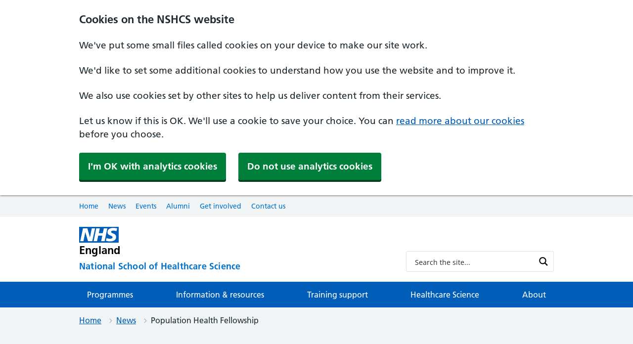

--- FILE ---
content_type: text/css
request_url: https://nshcs.hee.nhs.uk/wp-content/themes/nshcs-theme/dist/theme.css
body_size: 331449
content:
@use "sass:math";
.nhsuk-topbar {
  background: #f1f4f5; }
  .nhsuk-topbar ul {
    list-style: none;
    margin: 0;
    padding: 0; }
    .nhsuk-topbar ul li {
      display: inline-block;
      margin: 0;
      padding-right: 15px; }
      .nhsuk-topbar ul li a {
        color: #0072CE;
        position: relative;
        display: block;
        text-decoration: none;
        font-size: 0.75em;
        border-top: 2px solid transparent;
        border-bottom: 2px solid transparent;
        line-height: 40px; }
        .nhsuk-topbar ul li a:hover {
          border-bottom-color: #FFF; }
      .nhsuk-topbar ul li.current_page_item a::after {
        display: block; }
  @media only screen and (max-width: 767px) {
    .nhsuk-topbar {
      height: 44px;
      display: none; }
      .nhsuk-topbar .nhsuk-header__search-wrap {
        position: absolute;
        top: 0;
        left: 0;
        width: 100%;
        margin: 0;
        padding: 0; }
      .nhsuk-topbar .nhsuk-header__search-form {
        padding: 0; }
      .nhsuk-topbar ul {
        display: none; } }

.nhsuk-header__search-form {
  position: relative; }
  .nhsuk-header__search-form .nhsuk-search__input {
    width: 100%;
    border-radius: 0;
    height: 44px; }
  .nhsuk-header__search-form .nhsuk-search__submit {
    position: absolute;
    top: 0;
    right: 0;
    height: 44px;
    width: 44px; }

.nhsuk-header__content {
  width: 100%;
  float: none; }

.nhsuk-header__content .nhsuk-grid-row {
  box-sizing: border-box;
  display: flex;
  flex-wrap: wrap;
  align-items: flex-end; }
  @media screen\0 {
    .nhsuk-header__content .nhsuk-grid-row:after {
      content: "";
      display: table;
      clear: both; } }

.nhsuk-header__content .nhsuk-grid-column-two-thirds {
  box-sizing: border-box;
  width: 66.66667%;
  flex: 0 0 66.66667%;
  float: none; }
  @media screen\0 {
    .nhsuk-header__content .nhsuk-grid-column-two-thirds {
      display: inline-block;
      margin-right: -4px;
      vertical-align: top;
      flex: none !important; } }

.nhsuk-header__content .nhsuk-grid-column-one-third {
  box-sizing: border-box;
  width: 33.33333%;
  flex: 0 0 33.33333%;
  float: none;
  vertical-align: bottom; }
  @media screen\0 {
    .nhsuk-header__content .nhsuk-grid-column-one-third {
      display: inline-block;
      margin-right: -4px;
      vertical-align: top;
      flex: none !important; } }

@media only screen and (max-width: 767px) {
  .nhsuk-grid-row {
    box-sizing: border-box;
    display: flex;
    flex-wrap: wrap;
    align-items: flex-end; }
  .nhsuk-grid-column-two-thirds {
    box-sizing: border-box;
    width: 100% !important;
    flex: 0 0 100% !important;
    float: none; }
  .nhsuk-grid-column-one-third {
    box-sizing: border-box;
    width: 100% !important;
    flex: 0 0 100% !important;
    float: none; } }

.nhsuk-header__logo {
  display: block;
  float: none; }
  .nhsuk-header__logo.subbrand {
    margin-top: 0.5em; }
    .nhsuk-header__logo.subbrand .nhsuk-header__link {
      width: 100%;
      display: inline-block;
      vertical-align: middle;
      margin-right: 0; }
      .nhsuk-header__logo.subbrand .nhsuk-header__link.nshcs .nhsuk-organisation-name {
        font-size: 18px;
        color: #0072CE; }
      .nhsuk-header__logo.subbrand .nhsuk-header__link.curlib {
        display: none; }
        .nhsuk-header__logo.subbrand .nhsuk-header__link.curlib .nhsuk-organisation-name {
          font-size: 22px; }
  .nhsuk-header__logo.nhs {
    text-align: left; }

@media only screen and (max-width: 1023.999px) {
  .nhsuk-breadcrumb {
    display: none; }
  .nhsuk-header__menu {
    width: 100%; }
  .nhsuk-header__menu-toggle {
    right: auto;
    width: 100%;
    margin: 2em 0 0 0; }
  .nhsuk-header__logo.subbrand {
    max-width: 100%; }
    .nhsuk-header__logo.subbrand .nhsuk-header__link {
      width: 100%; }
    .nhsuk-header__logo.subbrand .nhsuk-organisation-name {
      line-height: 1.2em; } }

.nhsuk-footer {
  margin-top: 0;
  padding-top: 2.4em; }

.nhsuk-footer__container {
  border-top: 1px solid #CCC;
  padding-top: 2em;
  margin-top: 2em; }

.nhsuk-footer__list {
  width: 100% !important; }
  .nhsuk-footer__list li {
    display: inline-block;
    float: none;
    margin-bottom: 0; }

.nhsuk-footer__copyright {
  width: 100% !important; }

.nhsuk-footer__list-secondary {
  width: 100%;
  float: none; }

.nhsuk-footer__list-tertiary {
  width: 100%;
  float: none; }
  .nhsuk-footer__list-tertiary li a {
    font-size: 0.9em; }

.nhsuk-footer__list-social {
  margin-top: 1.5em;
  width: 100%; }
  .nhsuk-footer__list-social li a {
    text-decoration: none; }
    .nhsuk-footer__list-social li a i {
      margin-right: 0.25em; }

@media only screen and (max-width: 1023.999px) {
  .nhsuk-footer .nhsuk-grid-column-one-third {
    text-align: left !important; }
  .nhsuk-footer__copyright,
  .nhsuk-footer__list {
    width: 100% !important; }
  .nhsuk-footer__list-item {
    margin-right: 1em; }
  .nhsuk-footer__list-social {
    margin-top: 0.5em;
    margin-bottom: 1.5em; } }

.nhsuk-header__navigation .nhsuk-header__navigation-submenu {
  display: none;
  position: absolute;
  z-index: 999; }

.nhsuk-breadcrumb {
  background-color: transparent; }

.nhsuk-breadcrumb__item:not(:last-child):after {
  margin-left: 4px; }

@media only screen and (max-width: 1023.999px) {
  .nhsuk-breadcrumb__list {
    display: block !important; } }

.nhsuk-main-wrapper.home {
  padding-top: 0; }
  .nhsuk-main-wrapper.home section {
    margin-bottom: 2em; }

.nhsuk-tag a {
  color: #FFF; }

.nhsuk-hero {
  position: relative;
  background-color: transparent;
  margin-bottom: 7em; }
  .nhsuk-hero .nhsuk-hero__overlay {
    background-color: transparent;
    height: 400px;
    position: relative;
    background-size: cover;
    background-repeat: repeat;
    background-position: center center; }
  .nhsuk-hero .nhsuk-hero-content {
    z-index: 10; }
  .nhsuk-hero h1 {
    font-size: 2.6em;
    margin-bottom: 0.5em; }
  .nhsuk-hero .owl-carousel {
    position: absolute;
    top: 0;
    left: 0;
    z-index: 0; }
    .nhsuk-hero .owl-carousel .item {
      width: 100%;
      height: 400px;
      display: block;
      background-size: cover;
      background-repeat: no-repeat;
      background-position: center center; }
  @media only screen and (min-width: 767.001px) and (max-width: 1023.999px) {
    .nhsuk-hero {
      margin-bottom: 4em; }
      .nhsuk-hero .nhsuk-hero__overlay {
        height: 300px; }
      .nhsuk-hero .nhsuk-hero--image {
        min-height: 400px; }
      .nhsuk-hero .nhsuk-hero-content {
        width: 80%;
        max-width: 80%; }
        .nhsuk-hero .nhsuk-hero-content h1 {
          font-size: 2em; }
        .nhsuk-hero .nhsuk-hero-content .nhsuk-lede-text {
          margin-bottom: 0; } }
  @media only screen and (max-width: 767px) {
    .nhsuk-hero {
      margin-bottom: 4em; }
      .nhsuk-hero .nhsuk-hero__overlay {
        height: auto;
        padding-top: 40px; }
      .nhsuk-hero .nhsuk-hero-content {
        width: 100%;
        top: auto;
        bottom: -30px; }
        .nhsuk-hero .nhsuk-hero-content h1 {
          font-size: 2em; }
        .nhsuk-hero .nhsuk-hero-content .nhsuk-lede-text {
          margin-bottom: 0; } }

.nhsuk-card__category {
  font-size: 0.8em;
  color: #999; }

.nhsuk-card__date {
  font-size: 0.9em;
  color: #000;
  margin-bottom: 0.75em; }

.nhsuk-card__meta {
  list-style: none;
  margin: 0;
  padding: 0; }
  .nhsuk-card__meta li {
    display: inline-block;
    margin-right: 0.5em;
    margin-bottom: 0.6em;
    font-size: 0.8em;
    color: #444;
    background-color: #EEE;
    padding: 0.25em 0.5em;
    border-radius: 5px;
    line-height: 1.2em; }

.nhsuk-card__img {
  display: block;
  background-color: #0072CE;
  background-size: cover;
  background-repeat: no-repeat;
  background-position: center center;
  height: 160px; }

.nhsuk-card__content {
  padding: 1em; }

.nhsuk-action-link__text {
  font-size: 1.2rem; }

.nhsuk-card__more-info {
  margin-top: 0.5em; }
  .nhsuk-card__more-info p {
    font-size: 0.85em !important; }
    .nhsuk-card__more-info p:last-of-type {
      margin-bottom: 0; }
  .nhsuk-card__more-info ul, .nhsuk-card__more-info ol {
    font-size: 0.85em !important;
    margin-bottom: 0; }

.nhsuk-table__cell p:last-of-type {
  margin-bottom: 0; }

.filter-table {
  margin-bottom: 0.5em; }

.article .nhsuk-image {
  width: 100%;
  max-width: 100%;
  height: auto; }

.page img {
  width: 100%;
  max-width: 100%;
  height: auto; }

.nhsuk-expander {
  margin-bottom: 0.5em !important; }

.nhsuk-tile-group {
  padding: 0;
  list-style: none;
  display: -webkit-box;
  display: -ms-flexbox;
  display: flex;
  -ms-flex-wrap: wrap;
  flex-wrap: wrap;
  margin-left: 0; }

.nhsuk-tile-group__item {
  margin-bottom: 12px;
  margin-right: 12px; }

.nhsuk-tile {
  width: 100%;
  display: block;
  margin: 0; }
  .nhsuk-tile .nhsuk-tile__heading {
    margin-bottom: 0;
    line-height: 1em; }
  .nhsuk-tile .nhsuk-tile__link {
    padding: 1em;
    color: #FFF !important;
    text-decoration: none !important;
    line-height: 1em;
    background-color: #0072CE;
    display: block; }
  .nhsuk-tile:hover .nhsuk-tile__link {
    background-color: #000; }

.nhsuk-blocklinks .nhsuk-list-blocklinks {
  list-style: none;
  padding-left: 0; }
  .nhsuk-blocklinks .nhsuk-list-blocklinks li {
    display: inline-block;
    margin: 2px 0;
    width: 100%;
    display: inline-block;
    margin: 2px 0;
    width: 100%; }
    .nhsuk-blocklinks .nhsuk-list-blocklinks li a {
      background: #005eb8;
      color: #fff;
      display: block;
      padding: 12px 24px;
      position: relative;
      text-decoration: none;
      width: 100%; }
      .nhsuk-blocklinks .nhsuk-list-blocklinks li a .nhsuk-icon {
        fill: #fff;
        height: 24px;
        position: absolute;
        right: 12px;
        top: 14px;
        width: 24px; }
      .nhsuk-blocklinks .nhsuk-list-blocklinks li a:hover {
        background: #002f5c;
        box-shadow: none;
        text-decoration: underline; }

.nhsuk-blocklinks .nhsuk-list-blocklinks--two-columns {
  column-count: 2;
  column-gap: 4px; }

.dev-label {
  background-color: orange;
  text-transform: uppercase;
  color: #FFF;
  padding: 0.25em 1em;
  display: inline-block;
  font-size: 0.8em;
  font-weight: bold;
  display: none !important; }
  .dev-label.sub {
    background-color: green; }

.page__searchbar {
  box-sizing: border-box;
  width: 100%;
  flex: 0 0 100%;
  margin-left: 0%;
  margin-bottom: 2em;
  margin-top: -2.5em; }
  @media screen\0 {
    .page__searchbar {
      display: inline-block;
      margin-right: -4px;
      vertical-align: top;
      flex: none !important; } }
  @media only screen and (max-width: 1023.999px) {
    .page__searchbar {
      margin-top: 1.5em;
      margin-bottom: 1em; } }

.page--home {
  padding-top: 0 !important; }

.page--landing-sections .page__quickjump,
.page--landing-subsections .page__quickjump {
  margin-bottom: 3em; }
  .page--landing-sections .page__quickjump .nhsuk-width-container,
  .page--landing-subsections .page__quickjump .nhsuk-width-container {
    background-color: #FFF;
    padding: 1em 0; }
  .page--landing-sections .page__quickjump span,
  .page--landing-subsections .page__quickjump span {
    line-height: 36px;
    font-weight: bold; }
  .page--landing-sections .page__quickjump select,
  .page--landing-subsections .page__quickjump select {
    display: block;
    border: 2px solid #000;
    line-height: 36px;
    height: 36px;
    text-indent: 10px;
    width: 100%; }
  @media only screen and (max-width: 767px) {
    .page--landing-sections .page__quickjump select,
    .page--landing-subsections .page__quickjump select {
      margin-top: 0.5em; } }

.page--landing-sections.has-image {
  padding-top: 0 !important; }
  .page--landing-sections.has-image .page__header .nhsuk-caption-m {
    color: #FFF;
    opacity: 0.5; }
  .page--landing-sections.has-image .page__header .nhsuk-lede-text {
    margin-bottom: 0; }

.page--landing-sections .nhsuk-card__description {
  font-size: 0.85em; }

.page--landing-subsections {
  padding-top: 0 !important; }
  .page--landing-subsections.has-image .page__header .nhsuk-caption-m {
    color: #FFF;
    opacity: 0.5; }
  .page--landing-subsections.has-image .page__header .nhsuk-lede-text {
    margin-bottom: 0; }
  .page--landing-subsections.no-image .page__header {
    padding-top: 48px;
    padding-bottom: 0; }
  .page--landing-subsections.no-image .section--events,
  .page--landing-subsections.no-image .section--pages {
    border-top: 2px solid #DDD;
    padding-top: 2em; }
  .page--landing-subsections.no-image .section--pages {
    border-top: 0;
    padding-top: 0; }
  .page--landing-subsections .nhsuk-card__description {
    font-size: 0.85em; }

.page--single .page__layout {
  box-sizing: border-box;
  display: flex;
  flex-wrap: wrap; }
  @media screen\0 {
    .page--single .page__layout:after {
      content: "";
      display: table;
      clear: both; } }
  .page--single .page__layout .page__sidebar {
    box-sizing: border-box;
    width: 29.16667%;
    flex: 0 0 29.16667%;
    margin-left: 4.16667%;
    position: relative; }
    @media screen\0 {
      .page--single .page__layout .page__sidebar {
        display: inline-block;
        margin-right: -4px;
        vertical-align: top;
        flex: none !important; } }
  .page--single .page__layout .page__main {
    box-sizing: border-box;
    width: 66.66667%;
    flex: 0 0 66.66667%;
    margin-left: 0%; }
    @media screen\0 {
      .page--single .page__layout .page__main {
        display: inline-block;
        margin-right: -4px;
        vertical-align: top;
        flex: none !important; } }
  .page--single .page__layout .page__footer {
    box-sizing: border-box;
    width: 100%;
    flex: 0 0 100%; }
    @media screen\0 {
      .page--single .page__layout .page__footer {
        display: inline-block;
        margin-right: -4px;
        vertical-align: top;
        flex: none !important; } }
  @media only screen and (max-width: 1023.999px) {
    .page--single .page__layout .page__sidebar,
    .page--single .page__layout .page__main {
      box-sizing: border-box;
      width: 100%;
      flex: 0 0 100%;
      margin-left: 0%; }
    .page--single .page__layout .page__sidebar {
      order: 3;
      padding-top: 2em; }
    .page--single .page__layout .page__main {
      order: 1; }
    .page--single .page__layout .page__footer {
      order: 2; } }

.page--single .scroll-to.top {
  margin-top: 2em;
  display: inline-block; }

.page--single-full .page__footer {
  margin-top: 4em; }

.page--listing .page__layout {
  box-sizing: border-box;
  display: flex;
  flex-wrap: wrap; }
  @media screen\0 {
    .page--listing .page__layout:after {
      content: "";
      display: table;
      clear: both; } }
  .page--listing .page__layout .page__header {
    box-sizing: border-box;
    width: 100%;
    flex: 0 0 100%;
    margin-left: 0%; }
    @media screen\0 {
      .page--listing .page__layout .page__header {
        display: inline-block;
        margin-right: -4px;
        vertical-align: top;
        flex: none !important; } }
  .page--listing .page__layout .page__sidebar {
    box-sizing: border-box;
    width: 29.16667%;
    flex: 0 0 29.16667%;
    margin-left: 0%;
    position: relative; }
    @media screen\0 {
      .page--listing .page__layout .page__sidebar {
        display: inline-block;
        margin-right: -4px;
        vertical-align: top;
        flex: none !important; } }
  .page--listing .page__layout .page__main {
    box-sizing: border-box;
    width: 66.66667%;
    flex: 0 0 66.66667%;
    margin-left: 4.16667%; }
    @media screen\0 {
      .page--listing .page__layout .page__main {
        display: inline-block;
        margin-right: -4px;
        vertical-align: top;
        flex: none !important; } }
  .page--listing .page__layout .page__footer {
    box-sizing: border-box;
    width: 100%;
    flex: 0 0 100%; }
    @media screen\0 {
      .page--listing .page__layout .page__footer {
        display: inline-block;
        margin-right: -4px;
        vertical-align: top;
        flex: none !important; } }
  @media only screen and (max-width: 1023.999px) {
    .page--listing .page__layout .page__sidebar,
    .page--listing .page__layout .page__main {
      box-sizing: border-box;
      width: 100%;
      flex: 0 0 100%;
      margin-left: 0%; }
    .page--listing .page__layout .page__sidebar {
      order: 1;
      padding-top: 2em; }
    .page--listing .page__layout .page__main {
      order: 2;
      margin-top: 2em; }
    .page--listing .page__layout .page__footer {
      order: 3; }
    .page--listing .page__layout .nhsuk-lede-text {
      margin-bottom: 0; } }

.page--listing div.asp_w.asp_sb.searchsettings fieldset {
  margin-bottom: 1em !important;
  padding: 0 !important; }

.page--listing div.ajaxsearchpro.searchsettings fieldset .asp_select_single,
.page--listing div.ajaxsearchpro.searchsettings fieldset .asp_select_multiple {
  padding: 0;
  border: 2px solid #000; }
  .page--listing div.ajaxsearchpro.searchsettings fieldset .asp_select_single select,
  .page--listing div.ajaxsearchpro.searchsettings fieldset .asp_select_multiple select {
    font-size: 1.1em; }

.page--listing div.asp_w.asp_sb.searchsettings fieldset legend {
  font-size: 1.1em;
  font-weight: 700;
  border-bottom: 1px solid #ccc;
  padding-bottom: .5em;
  display: block;
  margin-bottom: 1em !important;
  width: 100%;
  padding-left: 0; }

.page--listing #ajaxsearchprores6_1 .results .item .asp_content h3 a,
.page--listing #ajaxsearchprores6_2 .results .item .asp_content h3 a,
.page--listing div.asp_r.asp_r_6 .results .item .asp_content h3 a,
.page--listing #ajaxsearchprores4_1 .results .item .asp_content h3 a,
.page--listing #ajaxsearchprores4_2 .results .item .asp_content h3 a,
.page--listing div.asp_r.asp_r_4 .results .item .asp_content h3 a {
  font-size: 1.3em !important;
  margin-bottom: 0.35em; }

.page--listing #ajaxsearchpro6_1 .probox,
.page--listing #ajaxsearchpro6_2 .probox,
.page--listing div.asp_m.asp_m_4 .probox,
.page--listing #ajaxsearchpro4_1 .probox,
.page--listing #ajaxsearchpro4_2 .probox,
.page--listing div.asp_m.asp_m_4 .probox,
.page--listing #ajaxsearchpro3_1 .probox,
.page--listing #ajaxsearchpro3_2 .probox,
.page--listing div.asp_m.asp_m_3 .probox {
  margin: 0;
  padding: 8px 5px;
  border: 2px solid #000; }

.page--listing .asp_showmore {
  background-color: transparent !important; }

.page--listing .asp_nores {
  background-color: transparent !important;
  padding: 0 0 20px 0 !important; }

.page--listing .vertical__cpt {
  color: #999;
  font-size: 0.8em;
  margin-top: 0 !important;
  display: block; }

.page--listing .vertical__tags {
  list-style: none; }
  .page--listing .vertical__tags li {
    background-color: #EEE;
    border-radius: 5px !important;
    font-size: 12px;
    margin-top: 3px !important;
    display: inline-block;
    margin-right: 5px !important;
    padding: 2px 5px 0 5px !important;
    text-transform: uppercase !important; }

.page--listing-full .page__layout .page__header {
  box-sizing: border-box;
  width: 66.66667%;
  flex: 0 0 66.66667%;
  margin-left: 0%; }
  @media screen\0 {
    .page--listing-full .page__layout .page__header {
      display: inline-block;
      margin-right: -4px;
      vertical-align: top;
      flex: none !important; } }

.page--listing-full .page__layout .page__notification {
  box-sizing: border-box;
  width: 29.16667%;
  flex: 0 0 29.16667%;
  margin-left: 4.16667%;
  border-top: 2px solid #000;
  padding-top: 1em; }
  @media screen\0 {
    .page--listing-full .page__layout .page__notification {
      display: inline-block;
      margin-right: -4px;
      vertical-align: top;
      flex: none !important; } }
  .page--listing-full .page__layout .page__notification h4, .page--listing-full .page__layout .page__notification p {
    font-size: 1em !important; }

.page--listing-full .page__layout .page__sidebar {
  box-sizing: border-box;
  width: 100%;
  flex: 0 0 100%;
  margin-left: 0%; }
  @media screen\0 {
    .page--listing-full .page__layout .page__sidebar {
      display: inline-block;
      margin-right: -4px;
      vertical-align: top;
      flex: none !important; } }

.page--listing-full .page__layout .page__main {
  box-sizing: border-box;
  width: 100%;
  flex: 0 0 100%;
  margin-left: 0%; }
  @media screen\0 {
    .page--listing-full .page__layout .page__main {
      display: inline-block;
      margin-right: -4px;
      vertical-align: top;
      flex: none !important; } }

@media only screen and (max-width: 1023.999px) {
  .page--listing-full .page__layout .page__header {
    box-sizing: border-box;
    width: 83.33333%;
    flex: 0 0 83.33333%;
    margin-left: 0%; } }

.page--listing-research-projects .page__layout .page__header {
  box-sizing: border-box;
  width: 66.66667%;
  flex: 0 0 66.66667%;
  margin-left: 0%; }
  @media screen\0 {
    .page--listing-research-projects .page__layout .page__header {
      display: inline-block;
      margin-right: -4px;
      vertical-align: top;
      flex: none !important; } }

.page--listing-research-projects .page__layout .page__notification {
  box-sizing: border-box;
  width: 29.16667%;
  flex: 0 0 29.16667%;
  margin-left: 4.16667%;
  border-top: 2px solid #000;
  padding-top: 1em; }
  @media screen\0 {
    .page--listing-research-projects .page__layout .page__notification {
      display: inline-block;
      margin-right: -4px;
      vertical-align: top;
      flex: none !important; } }
  .page--listing-research-projects .page__layout .page__notification h4, .page--listing-research-projects .page__layout .page__notification p {
    font-size: 1em !important; }

@media only screen and (max-width: 1023.999px) {
  .page--listing-research-projects .page__layout .page__header {
    box-sizing: border-box;
    width: 83.33333%;
    flex: 0 0 83.33333%;
    margin-left: 0%; }
  .page--listing-research-projects .page__layout .page__notification {
    box-sizing: border-box;
    width: 83.33333%;
    flex: 0 0 83.33333%;
    margin-left: 0%;
    margin-top: 1em; } }

.page--404 .nhsuk-hero .nhsuk-hero__overlay {
  background-position: 20% center; }

.section--text {
  width: 90%; }
  @media only screen and (max-width: 767px) {
    .section--text {
      width: 100%; } }

.section--cta {
  margin-bottom: 4em; }
  .section--cta ~ .section--pages {
    margin-top: -1em; }

.section--pages {
  margin-bottom: 2em; }
  .section--pages h2 ~ p {
    width: 80%; }
  .section--pages .nhsuk-grid-row {
    margin-top: 2em; }

.home--intro .home__content {
  max-width: 80%;
  margin-bottom: 4em;
  border-left: 5px solid #768692;
  padding-left: 2em; }

.home--annoucements {
  position: relative;
  margin-bottom: 4em; }
  .home--annoucements .owl-nav {
    width: 100%;
    height: 100%; }
    .home--annoucements .owl-nav .owl-prev,
    .home--annoucements .owl-nav .owl-next {
      position: absolute;
      top: 50%;
      margin-top: -20px;
      background-color: transparent !important; }
      .home--annoucements .owl-nav .owl-prev i,
      .home--annoucements .owl-nav .owl-next i {
        color: #FFF; }
      .home--annoucements .owl-nav .owl-prev:hover,
      .home--annoucements .owl-nav .owl-next:hover {
        background-color: rgba(0, 0, 0, 0.2) !important; }
    .home--annoucements .owl-nav .owl-next {
      right: 1em; }
    .home--annoucements .owl-nav .owl-prev {
      left: 1em; }
  .home--annoucements .owl-dots {
    display: block;
    position: absolute;
    z-index: 9999;
    bottom: 0;
    width: 100%;
    height: 40px;
    text-align: center; }
    .home--annoucements .owl-dots .owl-dot {
      background-color: rgba(255, 255, 255, 0.5);
      display: inline-block;
      margin-right: 5px;
      width: 8px;
      height: 8px;
      border-radius: 8px; }
      .home--annoucements .owl-dots .owl-dot.active {
        background-color: #FFF; }

.home--programmes {
  padding-bottom: 2em; }

.home--pages {
  background-color: #FFF;
  padding: 4em 0 2.5em 0; }

.home--events {
  padding: 4em 0 2em; }

.home--news {
  padding: 4em 0 2em;
  background-color: #FFF; }

.home--social {
  padding: 4em 0 2em; }
  .home--social .social--profiles {
    margin-bottom: 3em; }

.stpposts {
  background-color: #FFF;
  padding: 1em;
  margin-bottom: 2em; }
  .stpposts .scrollbar-inner {
    height: 300px;
    margin-bottom: 1em; }
  .stpposts .nhsuk-tile-group__item {
    width: 100%; }
  .stpposts .nhsuk-tile .nhsuk-tile__link {
    padding: 0 1em 0.25em 0;
    background-color: transparent;
    color: #0072CE !important;
    font-size: 0.9em;
    text-decoration: underline !important; }

.stpposts--listing {
  background-color: transparent;
  padding: 0; }

.section--minihub {
  margin-bottom: 2em;
  border: 0; }
  .section--minihub h2 ~ p {
    width: 80%; }
  .section--minihub .nhsuk-grid-row {
    margin-top: 2em; }
  .section--minihub .nhsuk-tag {
    font-size: 0.8em;
    text-transform: uppercase;
    display: none; }
  .section--minihub .styled {
    border: 1px solid #DDD;
    padding: 1.4em 1.4em 0 1.4em;
    background: #FFF;
    margin-top: 2em; }
    .section--minihub .styled .minihub {
      margin-bottom: 0; }
    .section--minihub .styled .minihub__list-link {
      color: #0073aa;
      text-decoration: underline;
      font-size: 1em; }
      .section--minihub .styled .minihub__list-link:hover {
        text-decoration: none;
        color: #005177; }

.article__meta {
  margin-top: 0;
  margin-bottom: 2em;
  border-top: 1px solid #DDD;
  border-bottom: 1px solid #DDD;
  padding: 1em 0; }
  .article__meta ul {
    background-color: transparent;
    color: #777;
    padding: 0;
    margin: 0; }
    .article__meta ul li {
      display: block;
      font-size: 1.1em;
      margin-right: 1em;
      padding-left: 0; }
      .article__meta ul li i {
        display: none; }
      .article__meta ul li span {
        font-weight: bold; }

.article__changelog {
  margin-top: 2em; }
  .article__changelog h2 {
    font-size: 1.2em; }
  .article__changelog li {
    font-size: 0.9em; }
    .article__changelog li p {
      font-size: 0.9em; }
  .article__changelog span {
    font-weight: bold; }

.article__details figure {
  margin: 0 0 0.5em; }
  .article__details figure img {
    width: 100%; }

.article__details ul {
  background-color: #0072CE;
  list-style: none;
  padding: 1em;
  margin: 0;
  color: #FFF; }
  .article__details ul li {
    font-size: 0.9em;
    line-height: 1.2em;
    margin-bottom: 0.75em;
    padding-left: 1.75em;
    position: relative; }
    .article__details ul li i {
      margin-right: 0.5em;
      position: absolute;
      top: 0;
      left: 0; }
    .article__details ul li a {
      color: #FFF !important; }
    .article__details ul li:last-of-type {
      margin-bottom: 0; }

.article__prevnext {
  border-top: 1px solid #DDD;
  padding-top: 2em;
  margin-bottom: 2em;
  box-sizing: border-box;
  display: flex;
  flex-wrap: wrap; }
  @media screen\0 {
    .article__prevnext:after {
      content: "";
      display: table;
      clear: both; } }
  .article__prevnext > div {
    box-sizing: border-box;
    width: 50%;
    flex: 0 0 50%; }
    @media screen\0 {
      .article__prevnext > div {
        display: inline-block;
        margin-right: -4px;
        vertical-align: top;
        flex: none !important; } }
    .article__prevnext > div h4 {
      font-size: 1.1em; }
    .article__prevnext > div a {
      display: inline-block;
      padding: 0.25em 0.5em;
      text-decoration: none;
      text-transform: uppercase;
      color: #0072CE;
      font-size: 0.9em;
      line-height: 24px;
      transition: all 0.3s linear;
      border-bottom: 2px solid transparent;
      font-weight: bold; }
      .article__prevnext > div a i {
        transition: all 0.3s linear;
        font-size: 1.2em; }
      .article__prevnext > div a span {
        display: block;
        font-size: 1.2em;
        text-transform: none;
        color: #666;
        transition: all 0.3s linear;
        font-weight: 100; }
      .article__prevnext > div a:focus {
        border-color: #000;
        background: #FFF; }
      .article__prevnext > div a:hover {
        color: #000; }
        .article__prevnext > div a:hover i {
          background-image: url("../images/icon__arrow.png"); }
        .article__prevnext > div a:hover span {
          color: #000; }
    .article__prevnext > div.article__prevnext-next {
      text-align: right; }
      .article__prevnext > div.article__prevnext-next i {
        transform: none; }
  .article__prevnext.top {
    margin-bottom: 2em; }
  .article__prevnext.bottom {
    margin-top: 2em; }

.article--full .article__layout {
  box-sizing: border-box;
  display: flex;
  flex-wrap: wrap; }
  @media screen\0 {
    .article--full .article__layout:after {
      content: "";
      display: table;
      clear: both; } }
  .article--full .article__layout-main {
    box-sizing: border-box;
    width: 66.66667%;
    flex: 0 0 66.66667%; }
    @media screen\0 {
      .article--full .article__layout-main {
        display: inline-block;
        margin-right: -4px;
        vertical-align: top;
        flex: none !important; } }
  .article--full .article__layout-sidebar {
    box-sizing: border-box;
    width: 29.16667%;
    flex: 0 0 29.16667%;
    margin-left: 4.16667%; }
    @media screen\0 {
      .article--full .article__layout-sidebar {
        display: inline-block;
        margin-right: -4px;
        vertical-align: top;
        flex: none !important; } }

@media only screen and (max-width: 767px) {
  .article--full .article__layout-main,
  .article--full .article__layout-sidebar {
    box-sizing: border-box;
    width: 100%;
    flex: 0 0 100%;
    margin-left: 0%; }
  .article--full .article__layout-main {
    order: 1; }
  .article--full .article__layout-sidebar {
    order: 2;
    margin-top: 2em; } }

.article--publication footer {
  margin-top: 2em; }

.text {
  margin-bottom: 4em; }

.resources {
  margin-bottom: 4em; }

.resource {
  border-left: 0 solid transparent;
  border-top: 1px solid #DDD;
  border-bottom: 1px solid #DDD;
  border-right: 1px solid #DDD;
  background-color: #FFF;
  margin-bottom: 0.25em;
  display: block; }
  .resource a {
    padding: 0.5em 6em 0.5em 1em;
    text-decoration: none;
    color: #000 !important;
    display: block;
    position: relative;
    border-left: 4px solid #0072CE;
    font-size: 1.1em; }
  .resource i {
    position: absolute;
    right: 0.5em;
    top: 50%;
    margin-top: -12px;
    font-size: 1.3em;
    color: #CCC; }
  .resource p {
    color: #777; }
  .resource:first-of-type {
    margin-top: 2em; }
  .resource:hover {
    background-color: #EEE; }

.resource--external a {
  border-left-color: #41B6E6; }

.resource--publication a {
  border-left-color: #b9176c; }

.accordion {
  margin-bottom: 0.5em; }
  .accordion__title {
    background-color: #FFF;
    margin: 0;
    position: relative;
    padding: 0.5em 3em 0.5em 1em;
    font-size: 1.2em;
    text-decoration: none;
    line-height: 1.2em;
    display: block;
    color: #0072CE;
    font-weight: bold; }
    .accordion__title i {
      position: absolute;
      right: 0;
      top: 50%;
      width: 50px;
      height: 20px;
      margin-top: -10px;
      display: block;
      line-height: 100%;
      text-align: center;
      transform: rotate(-45deg); }
    .accordion__title:focus, .accordion__title:active {
      border: 0;
      box-shadow: none;
      background-color: white;
      outline: 0;
      color: #0072CE; }
  .accordion__content {
    background: #FFF;
    padding: 1.5em 1.2em;
    display: none;
    font-size: 0.8em; }
    .accordion__content p {
      margin-bottom: 1em; }
    .accordion__content p:last-of-type {
      margin-bottom: 0; }
    .accordion__content ul, .accordion__content ol {
      font-size: 1em;
      margin-bottom: 0; }
    .accordion__content ul ~ p {
      margin-top: 1.5em; }
  .accordion.active .accordion__title {
    background-color: #0072CE;
    color: #FFF; }
  .accordion.active .accordion__title i {
    transform: rotate(0); }
  .accordion.active .accordion__content {
    display: block; }
  @media only screen and (max-width: 767px) {
    .accordion .accordion__title a {
      font-size: 0.9em;
      padding: 0.5em 3em 0.5em 0.5em; }
    .accordion .accordion__content {
      padding: 1em; } }

.accordions {
  margin-bottom: 2em; }

.col {
  margin-bottom: 1em; }
  .col__title {
    font-size: 1.4em;
    margin-top: 0;
    margin-bottom: 1em; }
  .col__image {
    margin-bottom: -10px; }
  .col__content {
    margin-top: 1em; }
    .col__content p:last-of-type {
      margin-bottom: 0; }
    .col__content .btn {
      margin-bottom: 1em !important; }

.grid {
  position: relative; }
  .grid .item img,
  .grid .col img {
    margin-bottom: 0.5em; }
  .grid .item h3,
  .grid .col h3 {
    margin-bottom: 0;
    font-size: 1.3em; }
  .grid .item h4,
  .grid .col h4 {
    font-weight: 100;
    font-size: 1.2em;
    margin-bottom: 0; }
  .grid .grid__grid.col-gaps,
  .grid .grid__layout.col-gaps {
    margin-left: -1em;
    margin-right: -1em; }
    .grid .grid__grid.col-gaps > .col,
    .grid .grid__grid.col-gaps > .item,
    .grid .grid__layout.col-gaps > .col,
    .grid .grid__layout.col-gaps > .item {
      padding: 0 1em; }
  .grid .grid__grid.col-gaps-sml,
  .grid .grid__layout.col-gaps-sml {
    margin-left: -0.5em;
    margin-right: -0.5em; }
    .grid .grid__grid.col-gaps-sml > .col,
    .grid .grid__grid.col-gaps-sml > .item,
    .grid .grid__layout.col-gaps-sml > .col,
    .grid .grid__layout.col-gaps-sml > .item {
      padding: 0 0.5em; }
  .grid .grid__grid.col-gaps-lrg,
  .grid .grid__layout.col-gaps-lrg {
    margin-left: -1.5em;
    margin-right: -1.5em; }
    .grid .grid__grid.col-gaps-lrg > .col,
    .grid .grid__grid.col-gaps-lrg > .item,
    .grid .grid__layout.col-gaps-lrg > .col,
    .grid .grid__layout.col-gaps-lrg > .item {
      padding: 0 1.5em; }
  .grid .grid__grid.row-gaps > .col,
  .grid .grid__grid.row-gaps > .item,
  .grid .grid__layout.row-gaps > .col,
  .grid .grid__layout.row-gaps > .item {
    margin-bottom: 2em; }
  .grid .grid__grid.row-gaps-sml > .col,
  .grid .grid__grid.row-gaps-sml > .item,
  .grid .grid__layout.row-gaps-sml > .col,
  .grid .grid__layout.row-gaps-sml > .item {
    margin-bottom: 1em; }
  .grid .grid__grid.row-gaps-lrg > .col,
  .grid .grid__grid.row-gaps-lrg > .item,
  .grid .grid__layout.row-gaps-lrg > .col,
  .grid .grid__layout.row-gaps-lrg > .item {
    margin-bottom: 3em; }
  .grid .grid__grid.white .item__inner,
  .grid .grid__grid.white .col__inner,
  .grid .grid__layout.white .item__inner,
  .grid .grid__layout.white .col__inner {
    background-color: #FFF;
    padding: 1em; }
  .grid .grid__grid.two, .grid .grid__grid.three, .grid .grid__grid.four, .grid .grid__grid.five, .grid .grid__grid.six {
    box-sizing: border-box;
    display: flex;
    flex-wrap: wrap; }
    @media screen\0 {
      .grid .grid__grid.two:after, .grid .grid__grid.three:after, .grid .grid__grid.four:after, .grid .grid__grid.five:after, .grid .grid__grid.six:after {
        content: "";
        display: table;
        clear: both; } }
  .grid .grid__grid.two > .item {
    box-sizing: border-box;
    width: 50%;
    flex: 0 0 50%; }
    @media screen\0 {
      .grid .grid__grid.two > .item {
        display: inline-block;
        margin-right: -4px;
        vertical-align: top;
        flex: none !important; } }
  .grid .grid__grid.three > .item {
    box-sizing: border-box;
    width: 33.33333%;
    flex: 0 0 33.33333%; }
    @media screen\0 {
      .grid .grid__grid.three > .item {
        display: inline-block;
        margin-right: -4px;
        vertical-align: top;
        flex: none !important; } }
  .grid .grid__grid.four > .item {
    box-sizing: border-box;
    width: 25%;
    flex: 0 0 25%; }
    @media screen\0 {
      .grid .grid__grid.four > .item {
        display: inline-block;
        margin-right: -4px;
        vertical-align: top;
        flex: none !important; } }
  .grid .grid__grid.five > .item {
    box-sizing: border-box;
    width: 20%;
    -webkit-box-flex: 0;
    -ms-flex: 0 0 20%;
    flex: 0 0 20%; }
  .grid .grid__grid.six > .item {
    box-sizing: border-box;
    width: 16.66667%;
    flex: 0 0 16.66667%; }
    @media screen\0 {
      .grid .grid__grid.six > .item {
        display: inline-block;
        margin-right: -4px;
        vertical-align: top;
        flex: none !important; } }
  .grid .grid__layout.twothird-third, .grid .grid__layout.third-twothird, .grid .grid__layout.quarter-threequarter, .grid .grid__layout.quarter-threequarter, .grid .grid__layout.half-half {
    box-sizing: border-box;
    display: flex;
    flex-wrap: wrap; }
    @media screen\0 {
      .grid .grid__layout.twothird-third:after, .grid .grid__layout.third-twothird:after, .grid .grid__layout.quarter-threequarter:after, .grid .grid__layout.quarter-threequarter:after, .grid .grid__layout.half-half:after {
        content: "";
        display: table;
        clear: both; } }
  .grid .grid__layout.twothird-third .col:first-of-type {
    box-sizing: border-box;
    width: 66.66667%;
    flex: 0 0 66.66667%; }
    @media screen\0 {
      .grid .grid__layout.twothird-third .col:first-of-type {
        display: inline-block;
        margin-right: -4px;
        vertical-align: top;
        flex: none !important; } }
  .grid .grid__layout.twothird-third .col:last-of-type {
    box-sizing: border-box;
    width: 33.33333%;
    flex: 0 0 33.33333%; }
    @media screen\0 {
      .grid .grid__layout.twothird-third .col:last-of-type {
        display: inline-block;
        margin-right: -4px;
        vertical-align: top;
        flex: none !important; } }
  .grid .grid__layout.third-twothird .col:first-of-type {
    box-sizing: border-box;
    width: 33.33333%;
    flex: 0 0 33.33333%; }
    @media screen\0 {
      .grid .grid__layout.third-twothird .col:first-of-type {
        display: inline-block;
        margin-right: -4px;
        vertical-align: top;
        flex: none !important; } }
  .grid .grid__layout.third-twothird .col:last-of-type {
    box-sizing: border-box;
    width: 66.66667%;
    flex: 0 0 66.66667%; }
    @media screen\0 {
      .grid .grid__layout.third-twothird .col:last-of-type {
        display: inline-block;
        margin-right: -4px;
        vertical-align: top;
        flex: none !important; } }
  .grid .grid__layout.quarter-threequarter .col:first-of-type {
    box-sizing: border-box;
    width: 25%;
    flex: 0 0 25%; }
    @media screen\0 {
      .grid .grid__layout.quarter-threequarter .col:first-of-type {
        display: inline-block;
        margin-right: -4px;
        vertical-align: top;
        flex: none !important; } }
  .grid .grid__layout.quarter-threequarter .col:last-of-type {
    box-sizing: border-box;
    width: 75%;
    flex: 0 0 75%; }
    @media screen\0 {
      .grid .grid__layout.quarter-threequarter .col:last-of-type {
        display: inline-block;
        margin-right: -4px;
        vertical-align: top;
        flex: none !important; } }
  .grid .grid__layout.threequarter-quarter .col:first-of-type {
    box-sizing: border-box;
    width: 75%;
    flex: 0 0 75%; }
    @media screen\0 {
      .grid .grid__layout.threequarter-quarter .col:first-of-type {
        display: inline-block;
        margin-right: -4px;
        vertical-align: top;
        flex: none !important; } }
  .grid .grid__layout.threequarter-quarter .col:last-of-type {
    box-sizing: border-box;
    width: 25%;
    flex: 0 0 25%; }
    @media screen\0 {
      .grid .grid__layout.threequarter-quarter .col:last-of-type {
        display: inline-block;
        margin-right: -4px;
        vertical-align: top;
        flex: none !important; } }
  .grid .grid__layout.half-half .col {
    box-sizing: border-box;
    width: 50%;
    flex: 0 0 50%; }
    @media screen\0 {
      .grid .grid__layout.half-half .col {
        display: inline-block;
        margin-right: -4px;
        vertical-align: top;
        flex: none !important; } }

.infographic {
  margin: 0 0 4em; }
  .infographic img {
    width: 100%;
    max-width: 100%;
    height: auto;
    border: 0.5em solid #FFF; }
  .infographic .infographic__caption {
    font-style: italic;
    font-size: 0.8em;
    color: #666;
    text-align: center; }
    .infographic .infographic__caption p {
      margin-bottom: 0; }

.podcast {
  position: relative;
  width: 100%;
  min-height: 400px; }
  .podcast .podcast__inner {
    position: relative;
    padding-bottom: 56.25%;
    /* 16:9 */
    padding-top: 25px;
    height: 0; }
  .podcast .podcast__inner iframe,
  .podcast .podcast__inner object {
    position: absolute;
    top: 0;
    left: 0;
    width: 100%;
    height: 100%;
    border: 0.5em solid #FFF; }
  @media only screen and (max-width: 767px) {
    .podcast {
      min-height: 0; } }

.testimonial {
  box-sizing: border-box;
  display: flex;
  flex-wrap: wrap;
  margin-bottom: 2em; }
  @media screen\0 {
    .testimonial:after {
      content: "";
      display: table;
      clear: both; } }
  .testimonial .testimonial__image {
    box-sizing: border-box;
    width: 29.16667%;
    flex: 0 0 29.16667%; }
    @media screen\0 {
      .testimonial .testimonial__image {
        display: inline-block;
        margin-right: -4px;
        vertical-align: top;
        flex: none !important; } }
  .testimonial .testimonial__details {
    box-sizing: border-box;
    width: 66.66667%;
    flex: 0 0 66.66667%;
    margin-left: 4.16667%; }
    @media screen\0 {
      .testimonial .testimonial__details {
        display: inline-block;
        margin-right: -4px;
        vertical-align: top;
        flex: none !important; } }

.video {
  position: relative;
  width: 100%;
  min-height: 400px;
  margin-bottom: 4em; }
  .video .video__inner {
    position: relative;
    padding-bottom: 56.25%;
    /* 16:9 */
    padding-top: 25px;
    height: 0; }
  .video .video__inner iframe,
  .video .video__inner object {
    position: absolute;
    top: 0;
    left: 0;
    width: 100%;
    height: 100%;
    border: 0.5em solid #FFF; }
  .video .video__description {
    font-style: italic;
    color: #666;
    margin-top: 0.5em;
    text-align: center;
    font-size: 0.9em; }
    .video .video__description ul, .video .video__description ol {
      font-size: 1em; }
  @media only screen and (max-width: 767px) {
    .video {
      min-height: 0; } }

.acfform .acf-fields > .acf-field {
  padding: 1em 0; }

.acfform .acf-form-submit {
  text-align: right;
  padding: 1.5em 0 !important; }
  .acfform .acf-form-submit button {
    display: inline-block;
    width: 200px;
    line-height: 44px !important;
    background-color: #EEE;
    border: 0;
    font-size: 1em;
    text-transform: uppercase;
    font-weight: bold;
    color: #FFF;
    background-color: #00A499; }
    .acfform .acf-form-submit button:hover {
      background-color: #000;
      cursor: pointer; }

.acfform .acf-spinner {
  margin-left: 2em; }

.acfform .af-success {
  padding: 1.5em !important;
  font-size: 1.2em; }
  .acfform .af-success p {
    width: 90%; }
    .acfform .af-success p:last-of-type {
      margin-bottom: 0; }

.acf-form2 .af-field {
  box-sizing: border-box;
  display: flex;
  flex-wrap: wrap;
  padding: 1.5em !important; }
  @media screen\0 {
    .acf-form2 .af-field:after {
      content: "";
      display: table;
      clear: both; } }

.acf-form2 .af-label {
  box-sizing: border-box;
  width: 33.33333%;
  flex: 0 0 33.33333%; }
  @media screen\0 {
    .acf-form2 .af-label {
      display: inline-block;
      margin-right: -4px;
      vertical-align: top;
      flex: none !important; } }
  .acf-form2 .af-label label {
    font-weight: 400 !important;
    color: #000 !important; }

.acf-form2 .af-input {
  box-sizing: border-box;
  width: 66.66667%;
  flex: 0 0 66.66667%; }
  @media screen\0 {
    .acf-form2 .af-input {
      display: inline-block;
      margin-right: -4px;
      vertical-align: top;
      flex: none !important; } }

@media only screen and (max-width: 767px) {
  .acf-form2 .af-label,
  .acf-form2 .af-input {
    box-sizing: border-box;
    width: 100%;
    flex: 0 0 100%; } }

.acf-form2 .acf-field input,
.acf-form2 .acf-field select,
.acf-form2 .acf-field textarea {
  display: block;
  line-height: 44px !important;
  background-color: #EEE;
  border: 0;
  border-bottom: 2px solid #000; }
  .acf-form2 .acf-field input:focus, .acf-form2 .acf-field input:active,
  .acf-form2 .acf-field select:focus,
  .acf-form2 .acf-field select:active,
  .acf-form2 .acf-field textarea:focus,
  .acf-form2 .acf-field textarea:active {
    outline: 0;
    border-bottom-color: #0072CE;
    background-color: #FFF; }

.acf-form2 .acf-field input {
  height: 44px !important;
  font-size: 1.1em !important;
  text-indent: 5px; }

.acf-form2 .acf-field select {
  border-radius: 0;
  -webkit-border-radius: 0px;
  font-size: 1.1em !important; }

.acf-form2 .acf-field select:not([multiple]) {
  -webkit-appearance: none;
  -moz-appearance: none;
  background-position: right 0.5em top 50%;
  background-repeat: no-repeat;
  background-image: url([data-uri]);
  padding: 0 0.5em;
  padding-right: 1.5em; }

.acf-form2 .acf-field textarea {
  border: 2px solid #000;
  font-size: 1.1em !important; }

.acf-form2 .acf-field input[type=radio],
.acf-form2 .acf-field input[type=checkbox] {
  display: inline-block;
  margin-right: 0.75em;
  height: 36px !important; }

.acf-form2 .acf-checkbox-list label,
.acf-form2 .acf-radio-list label {
  font-size: 1.3em !important; }

.acf-form2 .acf-add-checkbox {
  background-color: #425563;
  background-size: 12px;
  padding: 0.5em 2em 0.5em 0.75em;
  background-position: right 0.65em center; }

.acf-form2 .acf-form-submit {
  text-align: right;
  padding: 1.5em !important; }
  .acf-form2 .acf-form-submit button {
    display: inline-block;
    width: 200px;
    line-height: 44px !important;
    background-color: #EEE;
    border: 0;
    font-size: 1em;
    text-transform: uppercase;
    font-weight: bold;
    color: #FFF;
    background-color: #ED8B00;
    background-image: url(../images/icon__arrow--white.png);
    background-size: 18px;
    background-position: right 2.5em center;
    background-repeat: no-repeat; }
    .acf-form2 .acf-form-submit button:hover {
      background-color: #000;
      cursor: pointer; }

.acf-form2 .acf-spinner {
  margin-left: 2em; }

.acf-form2 .af-success {
  padding: 1.5em !important;
  font-size: 1.2em; }
  .acf-form2 .af-success p {
    width: 90%; }
    .acf-form2 .af-success p:last-of-type {
      margin-bottom: 0; }

.doc {
  margin-bottom: 1em; }
  .doc__inner {
    box-sizing: border-box;
    display: flex;
    flex-wrap: wrap; }
    @media screen\0 {
      .doc__inner:after {
        content: "";
        display: table;
        clear: both; } }
  .doc__image {
    box-sizing: border-box;
    width: 12.5%;
    flex: 0 0 12.5%;
    position: relative;
    text-align: center; }
    @media screen\0 {
      .doc__image {
        display: inline-block;
        margin-right: -4px;
        vertical-align: top;
        flex: none !important; } }
    .doc__image img {
      margin-bottom: -8px; }
  .doc__details {
    box-sizing: border-box;
    width: 83.33333%;
    flex: 0 0 83.33333%;
    margin-left: 4.16667%;
    justify-content: center; }
    @media screen\0 {
      .doc__details {
        display: inline-block;
        margin-right: -4px;
        vertical-align: top;
        flex: none !important; } }
  .doc__title {
    font-size: 1.3em;
    margin: 0 0 0.5em; }
  .doc__excerpt {
    margin-top: 0.5em; }
  .doc__meta {
    display: block;
    font-size: 0.85em;
    text-transform: uppercase;
    letter-spacing: 0.02em;
    color: #666; }
  .doc__notes p {
    font-size: 0.9em;
    margin-top: 1em;
    padding-left: 1em;
    border-left: 3px solid #CCC; }

.doc--document .doc__excerpt {
  display: none; }

.grid.two, .grid.three, .grid.four, .grid.five, .grid.six {
  box-sizing: border-box;
  display: flex;
  flex-wrap: wrap;
  margin-left: -1em;
  margin-right: -1em; }
  @media screen\0 {
    .grid.two:after, .grid.three:after, .grid.four:after, .grid.five:after, .grid.six:after {
      content: "";
      display: table;
      clear: both; } }
  .grid.two > .col, .grid.three > .col, .grid.four > .col, .grid.five > .col, .grid.six > .col {
    padding: 0 1em; }

.grid.two > .col {
  box-sizing: border-box;
  width: 50%;
  flex: 0 0 50%; }
  @media screen\0 {
    .grid.two > .col {
      display: inline-block;
      margin-right: -4px;
      vertical-align: top;
      flex: none !important; } }

.grid.three > .col {
  box-sizing: border-box;
  width: 33.33333%;
  flex: 0 0 33.33333%; }
  @media screen\0 {
    .grid.three > .col {
      display: inline-block;
      margin-right: -4px;
      vertical-align: top;
      flex: none !important; } }

.grid.four > .col {
  box-sizing: border-box;
  width: 25%;
  flex: 0 0 25%; }
  @media screen\0 {
    .grid.four > .col {
      display: inline-block;
      margin-right: -4px;
      vertical-align: top;
      flex: none !important; } }

.grid.five > .col {
  box-sizing: border-box;
  width: 20%;
  -webkit-box-flex: 0;
  -ms-flex: 0 0 20%;
  flex: 0 0 20%; }

.grid.six > .col {
  box-sizing: border-box;
  width: 16.66667%;
  flex: 0 0 16.66667%; }
  @media screen\0 {
    .grid.six > .col {
      display: inline-block;
      margin-right: -4px;
      vertical-align: top;
      flex: none !important; } }

@media only screen and (max-width: 767px) {
  .grid .col {
    box-sizing: border-box;
    width: 100% !important;
    flex: 0 0 100% !important; } }

.notification {
  padding: 1em;
  margin-top: 2em;
  border-top: 4px solid; }
  .notification__inner {
    box-sizing: border-box;
    display: flex;
    flex-wrap: wrap;
    align-items: center; }
    @media screen\0 {
      .notification__inner:after {
        content: "";
        display: table;
        clear: both; } }
  .notification__icon {
    box-sizing: border-box;
    width: 8.33333%;
    flex: 0 0 8.33333%;
    font-size: 2em;
    text-align: left; }
    @media screen\0 {
      .notification__icon {
        display: inline-block;
        margin-right: -4px;
        vertical-align: top;
        flex: none !important; } }
  .notification__message {
    box-sizing: border-box;
    width: 83.33333%;
    flex: 0 0 83.33333%; }
    @media screen\0 {
      .notification__message {
        display: inline-block;
        margin-right: -4px;
        vertical-align: top;
        flex: none !important; } }
    .notification__message p {
      font-size: 1em;
      line-height: 1.4em; }
      .notification__message p:last-of-type {
        margin-bottom: 0; }

.notification--global {
  width: 100%;
  margin: 0;
  padding: 0;
  border: 0;
  position: absolute;
  top: 0;
  right: 0;
  font-size: 0.8em; }
  .notification--global .notification__inner {
    background-color: palegoldenrod;
    text-align: center;
    padding: 0.4em 0;
    border-left: 6px solid #aa9e22; }
  .notification--global .notification__icon {
    display: none; }
  .notification--global .notification__message {
    box-sizing: border-box;
    width: 100%;
    flex: 0 0 100%;
    text-align: center;
    font-weight: bold; }
    @media screen\0 {
      .notification--global .notification__message {
        display: inline-block;
        margin-right: -4px;
        vertical-align: top;
        flex: none !important; } }
    .notification--global .notification__message a {
      color: #000;
      display: block; }
    .notification--global .notification__message i {
      font-size: 1.2em; }
  @media only screen and (max-width: 1023.999px) {
    .notification--global {
      top: auto;
      bottom: 0; } }

.notification--info {
  background-color: #c8e6ff;
  border-color: #005195;
  color: #005195; }
  .notification--info .notification__icon {
    color: #005195; }

.notification--success {
  background-color: #caecca;
  border-color: #236123;
  color: #236123; }
  .notification--success .notification__icon {
    color: #236123; }

.notification--warning {
  background-color: #fff5ca;
  border-color: #977b00;
  color: #977b00; }
  .notification--warning .notification__icon {
    color: #977b00; }

.notification--danger {
  background-color: #ffd3da;
  border-color: #a00019;
  color: #a00019; }
  .notification--danger .notification__icon {
    color: #a00019; }

.cta {
  position: relative;
  background-color: #FFF;
  color: #000;
  border-left: 5px solid #ED8B00;
  margin-bottom: 4em; }
  .cta__inner {
    padding: 1.5em 6em 1.5em 1em;
    display: block; }
  .cta__title {
    font-size: 1.4em;
    padding: 0;
    margin: 0;
    color: #000; }
    .cta__title span {
      border-bottom: 2px solid transparent;
      display: inline; }
  .cta__content {
    display: block;
    padding-top: 1em;
    width: 90%; }
    .cta__content p:last-of-type {
      margin-bottom: 0; }
  .cta__button {
    display: inline-block; }
  .cta__icon {
    width: 30px;
    height: 36px;
    font-size: 2em;
    position: absolute;
    right: 1em;
    top: 50%;
    color: #000;
    margin-top: -18px;
    line-height: 36px; }
  .cta a.cta__inner {
    text-decoration: none; }
    .cta a.cta__inner .cta__title {
      padding-bottom: 0; }
    .cta a.cta__inner .cta__content {
      color: #666; }
    .cta a.cta__inner:hover {
      text-decoration: none; }
      .cta a.cta__inner:hover .cta__title span {
        border-color: #000; }
  .cta.hide {
    display: none; }
  @media only screen and (max-width: 1023.999px) {
    .cta {
      /*.cta__inner {
            padding: 1em 2em 1em 1em;
        }*/ } }

.home--intro .home__content {
  max-width: 80%;
  margin-bottom: 4em;
  border-left: 5px solid #768692;
  padding-left: 2em; }

.home--annoucements {
  position: relative;
  margin-bottom: 4em; }
  .home--annoucements .owl-nav {
    width: 100%;
    height: 100%; }
    .home--annoucements .owl-nav .owl-prev,
    .home--annoucements .owl-nav .owl-next {
      position: absolute;
      top: 50%;
      margin-top: -20px;
      background-color: transparent !important; }
      .home--annoucements .owl-nav .owl-prev i,
      .home--annoucements .owl-nav .owl-next i {
        color: #FFF; }
      .home--annoucements .owl-nav .owl-prev:hover,
      .home--annoucements .owl-nav .owl-next:hover {
        background-color: rgba(0, 0, 0, 0.2) !important; }
    .home--annoucements .owl-nav .owl-next {
      right: 1em; }
    .home--annoucements .owl-nav .owl-prev {
      left: 1em; }
  .home--annoucements .owl-dots {
    display: block;
    position: absolute;
    z-index: 9999;
    bottom: 0;
    width: 100%;
    height: 40px;
    text-align: center; }
    .home--annoucements .owl-dots .owl-dot {
      background-color: rgba(255, 255, 255, 0.5);
      display: inline-block;
      margin-right: 5px;
      width: 8px;
      height: 8px;
      border-radius: 8px; }
      .home--annoucements .owl-dots .owl-dot.active {
        background-color: #FFF; }

.home--programmes {
  padding-bottom: 2em; }

.home--pages {
  background-color: #FFF;
  padding: 4em 0 2.5em 0; }

.home--events {
  padding: 4em 0 2em; }

.home--news {
  padding: 4em 0 2em;
  background-color: #FFF; }

.home--social {
  padding: 4em 0 2em; }
  .home--social .social--profiles {
    margin-bottom: 3em; }

.card--casestudies .nhsuk-card__img {
  height: 180px; }

@media only screen and (max-width: 767px) {
  .card--casestudies .nhsuk-card__img {
    height: 240px; } }

.card--publication-related .nhsuk-card__heading {
  font-size: 1em !important; }

.card--academic-profile .nhsuk-card__img {
  height: 180px; }

@media only screen and (max-width: 767px) {
  .card--academic-profile .nhsuk-card__img {
    height: 240px; } }

.card--team .nhsuk-card__img {
  height: 220px; }

.card--team .nhsuk-card__heading {
  margin-bottom: 0.25em; }

.card--team .nhsuk-card__description {
  font-size: 0.8em;
  color: #666; }

.card--team .nhsuk-card__link {
  font-size: 0.9em; }

@media only screen and (max-width: 767px) {
  .card--team .nhsuk-card__img {
    height: 300px; } }

.card--result,
.card--stppost,
.card--publication,
.card--glossary,
.card--roles {
  margin-bottom: 0.5em !important; }

.card--post,
.card--post-home,
.card--post-related,
.card--event,
.card--event-home,
.card--event-related,
.card--event-nextprev {
  margin-bottom: 2em !important;
  background-color: transparent !important;
  border: 0 !important; }
  .card--post .nhsuk-card__content,
  .card--post-home .nhsuk-card__content,
  .card--post-related .nhsuk-card__content,
  .card--event .nhsuk-card__content,
  .card--event-home .nhsuk-card__content,
  .card--event-related .nhsuk-card__content,
  .card--event-nextprev .nhsuk-card__content {
    padding: 0 !important;
    max-width: 90% !important; }
  .card--post .nhsuk-card__img,
  .card--post-home .nhsuk-card__img,
  .card--post-related .nhsuk-card__img,
  .card--event .nhsuk-card__img,
  .card--event-home .nhsuk-card__img,
  .card--event-related .nhsuk-card__img,
  .card--event-nextprev .nhsuk-card__img {
    margin-bottom: 1em;
    height: 200px; }
  .card--post .nhsuk-card__meta li,
  .card--post-home .nhsuk-card__meta li,
  .card--post-related .nhsuk-card__meta li,
  .card--event .nhsuk-card__meta li,
  .card--event-home .nhsuk-card__meta li,
  .card--event-related .nhsuk-card__meta li,
  .card--event-nextprev .nhsuk-card__meta li {
    background-color: #FFF; }

.card--post-home .nhsuk-card__meta li {
  background-color: #EEE; }

.card--event-related .nhsuk-card__img,
.card--event-nextprev .nhsuk-card__img,
.card--post-related .nhsuk-card__img {
  display: none; }

.card--event-nextprev .nhsuk-card__content {
  max-width: 100% !important; }

.card--event-nextprev .nhsuk-card__link {
  padding: 0; }

.group--list {
  margin-left: -8px !important;
  margin-right: -8px !important; }
  .group--list .nhsuk-card-group__item {
    padding: 0 8px !important; }
  .group--list .nhsuk-card {
    margin-bottom: 16px !important; }

.card--subsections .nhsuk-card__heading {
  font-size: 1.5em !important; }

@media only screen and (max-width: 1023.999px) {
  .card--subsections .nhsuk-card__heading {
    font-size: 1.3em !important; } }

.form .form__label {
  display: block;
  padding-bottom: 0.5em;
  font-weight: bold; }

.form .form__search {
  position: relative;
  margin-bottom: 2em;
  padding-bottom: 2em; }
  .form .form__search .form__input {
    display: block;
    width: 100%;
    line-height: 36px;
    height: 36px;
    border: 2px solid #000;
    font-size: 1em;
    text-indent: 5px;
    margin-bottom: 1em; }
  .form .form__search .form__submit {
    width: 36px;
    height: 36px;
    text-align: center;
    line-height: 36px;
    background-color: transparent;
    background-image: none;
    position: absolute;
    right: 0;
    top: 0;
    padding: 0;
    margin: 0;
    z-index: 10;
    border: 0; }
    .form .form__search .form__submit:hover {
      cursor: pointer; }
  .form .form__search .form__icon {
    position: absolute;
    right: 0;
    top: 0;
    z-index: 9;
    width: 36px;
    background-color: #0072CE;
    height: 36px;
    text-align: center;
    line-height: 36px; }
    .form .form__search .form__icon i {
      color: #FFF; }
    .form .form__search .form__icon:hover {
      background-color: lighter(#0072CE, 10%); }
  .form .form__search .form__button {
    display: none;
    width: auto;
    padding: 0 0.5em;
    line-height: 24px;
    height: 24px;
    border: 0;
    font-size: 0.9em;
    background-image: none;
    position: absolute;
    background-image: none;
    background-color: #d47c00;
    font-weight: bold;
    color: #FFF;
    border-radius: 3px; }
    .form .form__search .form__button:hover {
      cursor: pointer;
      background-color: #ba6d00; }
    .form .form__search .form__button.show {
      display: block; }
  @media only screen and (max-width: 767px) {
    .form .form__search {
      margin-bottom: 1em; } }

.form .form__group {
  margin-bottom: 2em; }
  .form .form__group .form__title {
    font-size: 1em;
    font-weight: bold;
    border-bottom: 1px solid #CCC;
    padding-bottom: 0.5em;
    display: block;
    margin-bottom: 1em; }
    .form .form__group .form__title i {
      float: right; }
    .form .form__group .form__title:hover {
      cursor: pointer; }
  .form .form__group.open .form__title i {
    transform: rotate(90deg); }
  .form .form__group.open .form__content {
    display: block; }
  .form .form__group .form__content {
    display: none; }
  .form .form__group.inline .form__label {
    display: inline-block;
    margin-right: 1em;
    width: 100px; }
  .form .form__group.inline .form__select {
    width: auto;
    min-width: 120px;
    display: inline-block; }
  @media only screen and (max-width: 1023.999px) {
    .form .form__group.no-mobile {
      display: none; } }
  @media only screen and (max-width: 767px) {
    .form .form__group {
      margin-bottom: 0; } }

.form .form__checkboxes {
  height: 250px;
  overflow: auto; }
  .form .form__checkboxes ul {
    list-style: none;
    margin: 0;
    padding: 0; }
    .form .form__checkboxes ul li {
      font-size: 0.85em;
      line-height: 1.2em;
      position: relative;
      padding: 0 1em 0 1.5em; }
      .form .form__checkboxes ul li input {
        position: absolute;
        top: 0;
        left: 0; }

.form .form__select {
  display: block;
  width: 100%;
  line-height: 36px;
  height: 36px;
  border: 2px solid #000;
  font-size: 1em;
  text-indent: 5px;
  margin-bottom: 1em; }

.form .form__chosen {
  background-color: #DDD;
  padding: 1em 0.5em;
  margin-bottom: 1em; }
  .form .form__chosen .form__label {
    display: inline-block;
    width: 92px;
    margin-right: 1em;
    padding-bottom: 0;
    font-weight: bold;
    color: #000; }
  .form .form__chosen .form__tags {
    width: auto;
    display: inline-block;
    list-style: none;
    padding: 0;
    margin: 0; }
    .form .form__chosen .form__tags li {
      display: inline-block;
      margin-bottom: 0;
      background-color: #FFF;
      border-radius: 5px;
      padding: 0 0.5em; }

.form .form__reset {
  margin-top: 0; }
  .form .form__reset .form__button {
    display: none;
    width: auto;
    padding: 0 0.5em;
    line-height: 24px;
    height: 24px;
    border: 0;
    font-size: 0.9em;
    background-image: none;
    background-color: #d47c00;
    font-weight: bold;
    color: #FFF;
    border-radius: 3px; }
    .form .form__reset .form__button:hover {
      cursor: pointer;
      background-color: #ba6d00; }
    .form .form__reset .form__button.show {
      display: block; }

.form__header {
  margin-bottom: 2em; }
  .form__header .form__subtitle {
    border-bottom: 1px solid #CCC;
    padding-bottom: 1em; }

.form__sortby {
  margin-bottom: 1em;
  padding-top: 2em;
  border-top: 1px solid #CCC;
  display: none; }
  .form__sortby .form__select {
    display: inline-block;
    width: 120px;
    line-height: 36px;
    height: 36px;
    border: 2px solid #000;
    font-size: 1em;
    text-indent: 5px;
    margin-bottom: 1em;
    margin-left: 1em; }

.form__loading {
  width: 100%;
  text-align: center;
  display: none;
  margin-top: 1em; }
  .form__loading img {
    width: 40px;
    height: 40px; }

.form__footer {
  border-top: 1px solid #DDD; }

.form__pagination .pagination {
  padding-top: 2em; }
  .form__pagination .pagination__inner {
    box-sizing: border-box;
    display: flex;
    flex-wrap: wrap;
    align-items: center; }
    @media screen\0 {
      .form__pagination .pagination__inner:after {
        content: "";
        display: table;
        clear: both; } }
  .form__pagination .pagination__numbers {
    box-sizing: border-box;
    width: 50%;
    flex: 0 0 50%; }
    @media screen\0 {
      .form__pagination .pagination__numbers {
        display: inline-block;
        margin-right: -4px;
        vertical-align: top;
        flex: none !important; } }
    .form__pagination .pagination__numbers ul {
      list-style: none;
      margin: 0;
      padding: 0; }
      .form__pagination .pagination__numbers ul li {
        display: inline-block;
        margin-right: 0.25em;
        text-align: center;
        display: inline-block;
        padding: 0;
        line-height: 36px;
        background-color: #FFF; }
        .form__pagination .pagination__numbers ul li.current {
          font-weight: bold;
          background-color: #FFF; }
        .form__pagination .pagination__numbers ul li a {
          text-decoration: none;
          display: block;
          color: #333;
          border: 0;
          padding: 0 0.5em; }
          .form__pagination .pagination__numbers ul li a:hover span {
            background-color: #000;
            color: #FFF; }
  .form__pagination .pagination__pages {
    box-sizing: border-box;
    width: 50%;
    flex: 0 0 50%; }
    @media screen\0 {
      .form__pagination .pagination__pages {
        display: inline-block;
        margin-right: -4px;
        vertical-align: top;
        flex: none !important; } }
    .form__pagination .pagination__pages p {
      font-size: 0.9em;
      text-align: right;
      margin-bottom: 0; }

.form--inline .form__layout {
  box-sizing: border-box;
  display: flex;
  flex-wrap: wrap;
  margin-left: -1em;
  margin-right: -1em; }
  @media screen\0 {
    .form--inline .form__layout:after {
      content: "";
      display: table;
      clear: both; } }
  .form--inline .form__layout.halves .form__col {
    box-sizing: border-box;
    width: 50%;
    flex: 0 0 50%; }
    @media screen\0 {
      .form--inline .form__layout.halves .form__col {
        display: inline-block;
        margin-right: -4px;
        vertical-align: top;
        flex: none !important; } }
  .form--inline .form__layout.thirds .form__col {
    box-sizing: border-box;
    width: 33.33333%;
    flex: 0 0 33.33333%; }
    @media screen\0 {
      .form--inline .form__layout.thirds .form__col {
        display: inline-block;
        margin-right: -4px;
        vertical-align: top;
        flex: none !important; } }
  .form--inline .form__layout.quarters .form__col {
    box-sizing: border-box;
    width: 25%;
    flex: 0 0 25%; }
    @media screen\0 {
      .form--inline .form__layout.quarters .form__col {
        display: inline-block;
        margin-right: -4px;
        vertical-align: top;
        flex: none !important; } }

.form--inline .form__col {
  padding: 0 1em; }

.form--inline .form__search {
  padding-bottom: 1em; }

@media only screen and (max-width: 767px) {
  .form--inline {
    margin-bottom: 2em; }
    .form--inline .form__col {
      box-sizing: border-box;
      width: 100% !important;
      flex: 0 0 100% !important; } }

@media only screen and (max-width: 767px) {
  .form-nomob {
    display: none; } }

.share {
  margin: 2em 0; }
  .share h4 {
    margin-bottom: 0.5em; }
  .share ul {
    margin: 0;
    padding: 0;
    list-style: none; }
    .share ul li {
      display: inline-block;
      width: 20%;
      margin-right: -5px; }
      .share ul li a {
        display: block;
        text-align: center;
        color: #FFF; }
        .share ul li a.twitter {
          background-color: #46d4fe; }
        .share ul li a.facebook {
          background-color: #37589b; }
        .share ul li a.linkedin {
          background-color: #419cca; }
        .share ul li a.mail {
          background-color: #9fae37; }
        .share ul li a.vimeo {
          background-color: #1ab7ea; }
        .share ul li a.youtube {
          background-color: #ff0000; }

.newsletter {
  margin-top: 0 !important;
  margin-bottom: 0 !important;
  z-index: 99;
  position: relative;
  background-color: #0072CE; }
  .newsletter__inner {
    max-width: 960px;
    margin: 0 auto;
    padding: 1.5em 0; }
    @media only screen and (min-width: 767.001px) and (max-width: 1023.999px) {
      .newsletter__inner {
        margin: 0 32px; } }
    @media only screen and (max-width: 767px) {
      .newsletter__inner {
        margin: 0 16px; } }
    .newsletter__inner.grid {
      box-sizing: border-box;
      display: flex;
      flex-wrap: wrap;
      align-items: center; }
      @media screen\0 {
        .newsletter__inner.grid:after {
          content: "";
          display: table;
          clear: both; } }
    .newsletter__inner-col {
      position: relative;
      padding: 0; }
      .newsletter__inner-col.title {
        -webkit-box-sizing: border-box;
        box-sizing: border-box;
        width: 18.75%;
        -webkit-box-flex: 0;
        -ms-flex: 0 0 18.75%;
        flex: 0 0 18.75%; }
        @media only screen and (max-width: 1023.999px) {
          .newsletter__inner-col.title {
            box-sizing: border-box;
            width: 100%;
            flex: 0 0 100%;
            padding-bottom: 1em; } }
      .newsletter__inner-col.form {
        -webkit-box-sizing: border-box;
        box-sizing: border-box;
        max-width: 100%;
        width: auto;
        -webkit-box-flex: 1;
        -ms-flex: 1 1 auto;
        flex: 1 1 auto;
        padding-right: 1em; }
        @media only screen and (max-width: 1023.999px) {
          .newsletter__inner-col.form {
            box-sizing: border-box;
            width: 100%;
            flex: 0 0 100%;
            padding-right: 0;
            padding-bottom: 1em; } }
      .newsletter__inner-col.captcha {
        -webkit-box-sizing: border-box;
        box-sizing: border-box;
        width: 320px !important;
        -webkit-box-flex: 0 !important;
        -ms-flex: 0 0 320px !important;
        flex: 0 0 320px !important; }
        @media only screen and (max-width: 767px) {
          .newsletter__inner-col.captcha {
            width: 100%;
            margin-bottom: 1em; } }
      .newsletter__inner-col.submit {
        -webkit-box-sizing: border-box;
        box-sizing: border-box;
        width: 120px !important;
        -webkit-box-flex: 0 !important;
        -ms-flex: 0 0 120px !important;
        flex: 0 0 120px !important; }
        @media only screen and (max-width: 767px) {
          .newsletter__inner-col.submit {
            width: 100%; } }
      @media only screen and (min-width: 767.001px) and (max-width: 1023.999px) {
        .newsletter__inner-col {
          align-items: center; } }
    @media only screen and (max-width: 1023.999px) {
      .newsletter__inner {
        padding: 1em; } }
  .newsletter__title {
    color: #FFF;
    margin: 0;
    font-size: 1.4em;
    line-height: 1.2em;
    font-family: "Arial", -apple-system, BlinkMacSystemFont, "Segoe UI", "Roboto", "Oxygen", "Ubuntu", "Cantarell", "Open Sans", "Helvetica Neue", sans-serif; }
    .newsletter__title i {
      margin-right: 0.5em;
      position: absolute;
      left: 0;
      top: 50%;
      font-weight: 100;
      margin-top: -20px;
      display: none; }
  .newsletter__form {
    position: relative; }
  .newsletter__input {
    text-align: center;
    width: 100%;
    font-size: 1.2em;
    width: 100%;
    height: 75px;
    line-height: 75px;
    background-color: rgba(255, 255, 255, 0.2);
    border: 2px solid transparent;
    color: #FFF;
    outline: none; }
    .newsletter__input::placeholder {
      color: #FFF; }
  .newsletter__submit {
    width: 100%;
    height: 75px;
    font-size: 1.2em;
    margin: 0 !important;
    text-align: center;
    padding: 0 !important;
    color: #FFF;
    text-transform: uppercase;
    font-weight: bold;
    border: 2px solid #FFF !important;
    background-color: transparent !important; }
  .newsletter__ret p {
    color: #FFF;
    font-size: 1.4em;
    padding: 0;
    margin: 0; }

.cookie {
  width: 100%;
  position: fixed;
  bottom: 0;
  width: 100%;
  z-index: 9999;
  background-color: #FFF;
  border-top: 3px solid #0072CE;
  padding: 1em 0; }
  .cookie__inner {
    max-width: 960px;
    margin: 0 auto;
    position: relative; }
    @media only screen and (min-width: 767.001px) and (max-width: 1023.999px) {
      .cookie__inner {
        margin: 0 32px; } }
    @media only screen and (max-width: 767px) {
      .cookie__inner {
        margin: 0 16px; } }
  .cookie__content {
    font-size: 1em;
    text-align: center;
    position: relative; }
    .cookie__content a {
      color: #41B6E6; }
    .cookie__content p {
      margin-bottom: 0; }
    .cookie__content i {
      position: absolute;
      right: 0;
      width: 24px;
      height: 24px;
      top: 50%;
      font-size: 1.6em;
      margin-top: -12px; }
  .cookie:hover {
    cursor: pointer; }
  @media only screen and (max-width: 1023.999px) {
    .cookie {
      height: auto; }
      .cookie .cookie__content {
        padding: 0 2em; } }

.related {
  border-top: 2px solid #000;
  padding-top: 1.5em; }
  .related h2 {
    font-size: 1.2em; }
  .related .nhsuk-card {
    margin-bottom: 1em; }
    .related .nhsuk-card .nhsuk-heading-xs {
      font-size: 1.1em; }
    .related .nhsuk-card .nhsuk-card__description {
      font-size: 0.95em; }

.subnav {
  border-top: 2px solid #0072CE;
  padding-top: 1em;
  margin-top: 1em; }
  .subnav__title {
    padding: 0.25em 0;
    margin-bottom: 0.5em;
    line-height: 1.4em;
    display: block;
    font-weight: bold;
    text-decoration: none;
    color: #0072CE !important; }
  .subnav__list {
    list-style: none;
    margin: 0;
    padding: 0;
    font-size: 0.9em; }
    .subnav__list-item {
      line-height: 1.2em;
      margin-bottom: 0.75em;
      border-bottom: 1px solid #DDD;
      padding-bottom: 0.5em; }
    .subnav__list-link {
      text-decoration: none;
      color: #666;
      font-weight: 100; }
      .subnav__list-link:visited {
        color: #666; }
      .subnav__list-link.current {
        font-weight: bold;
        text-decoration: underline;
        color: #000; }
      .subnav__list-link:hover, .subnav__list-link:active {
        text-decoration: underline;
        color: #000; }
  .subnav__sublevel {
    list-style: none;
    padding: 0 0.5em;
    margin: 1em 0.5em;
    font-size: 0.9em; }
    .subnav__sublevel-item {
      line-height: 1.2em;
      margin-bottom: 0.75em; }
    .subnav__sublevel-link {
      text-decoration: none;
      color: #666;
      font-weight: 100; }
      .subnav__sublevel-link:visited {
        color: #666; }
      .subnav__sublevel-link.current {
        font-weight: bold;
        text-decoration: underline;
        color: #000; }
      .subnav__sublevel-link:hover, .subnav__sublevel-link:active {
        text-decoration: underline;
        color: #000; }

.nextprev {
  margin-top: 2em;
  margin-bottom: 2em;
  border-top: 1px solid #DDD;
  border-bottom: 1px solid #DDD;
  padding: 2em 0; }
  .nextprev span {
    display: block;
    font-size: 1.2em;
    color: #999; }
  .nextprev .next {
    text-align: right; }

.quickjump {
  padding: 1em;
  background-color: #FFF;
  margin-bottom: 3em; }
  .quickjump__title {
    font-size: 1.1em;
    margin-bottom: 0.5em;
    font-weight: bold;
    display: block; }
  .quickjump__list {
    list-style: none;
    margin: 0;
    padding: 0; }
    .quickjump__list-link {
      display: inline-block;
      font-size: 0.8em;
      position: relative; }
    .quickjump__list-link {
      text-decoration: none;
      line-height: 1.2em;
      position: relative;
      display: block; }

.minihub {
  padding-bottom: 2em;
  margin-bottom: 2em; }
  .minihub__title {
    font-size: 1.1em;
    margin-bottom: 0.5em;
    font-weight: bold;
    display: block; }
  .minihub__list {
    list-style: none;
    margin: 0;
    padding: 0; }
    .minihub__list-item {
      margin-bottom: 0.5em;
      position: relative;
      padding-left: 1.25em;
      line-height: 1.25em; }
      .minihub__list-item:before {
        content: '';
        width: 12px;
        background-color: #666;
        height: 1px;
        position: absolute;
        top: 0.6em;
        left: 0; }
      .minihub__list-item:last-of-type {
        border-bottom: 0; }
    .minihub__list-link {
      font-size: 0.95em;
      text-decoration: none;
      color: #666; }
      .minihub__list-link:visited {
        color: #666; }
      .minihub__list-link:hover, .minihub__list-link:active {
        color: #000;
        text-decoration: underline; }
      .minihub__list-link.current {
        font-weight: bold;
        text-decoration: underline;
        color: #000; }
  .minihub--featuredlist .minihub__list {
    padding-left: 2em;
    position: relative; }
  .minihub--featuredlist .minihub__list-item {
    padding-left: 0;
    border-top: 4px solid #005eb8;
    padding-top: 24px;
    padding-bottom: 24px; }
    .minihub--featuredlist .minihub__list-item span {
      position: absolute;
      top: 28px;
      left: -2em;
      font-size: 1.2em;
      color: #000;
      font-weight: bold;
      width: 2em;
      height: 2em; }
  .minihub--featuredlist .minihub__list-item::before {
    display: none !important; }
  .minihub--featuredlist .minihub__list-link {
    color: #005eb8;
    text-decoration: underline; }
    .minihub--featuredlist .minihub__list-link:visited {
      color: #330072;
      font-weight: 100; }
    .minihub--featuredlist .minihub__list-link:hover {
      color: #000; }

.collection {
  background-color: #FFF; }
  .collection h2 {
    font-size: 1.2em;
    padding: 1em 1em 0; }
    .collection h2 a {
      text-decoration: none;
      color: #0072CE;
      display: block; }
  .collection__list {
    margin: 0;
    padding: 0;
    list-style: none; }
    .collection__list li {
      border-bottom: 2px solid #EEE;
      font-size: 0.8em;
      padding: 0.5em 1em 1em; }
      .collection__list li a {
        line-height: 1.2em; }
      .collection__list li:first-of-type {
        border-top: 2px solid #EEE; }

.social--profiles ul {
  padding: 0;
  margin: 0; }
  .social--profiles ul li {
    display: block;
    margin-bottom: 1em;
    width: 100%;
    color: #0072CE; }
    .social--profiles ul li a {
      font-size: 1.1em;
      text-decoration: none; }
    .social--profiles ul li i {
      font-size: 1.2em;
      margin-right: 0.5em; }

.social--profiles .icon:hover {
  background-color: transparent; }

.banner {
  width: 100%;
  background-color: #FFF;
  background-size: cover;
  background-position: center center;
  background-repeat: no-repeat; }
  .banner__overlay {
    background-color: #0072ce; }
  .banner__inner {
    display: table;
    width: 100%;
    height: 250px; }
  .banner__block {
    display: table-cell;
    vertical-align: middle;
    padding: 0 2em;
    text-align: center; }
  .banner__title {
    font-size: 2em;
    font-weight: 600;
    line-height: 1.2em;
    color: #FFF;
    margin: 0 auto 0.75em;
    display: block;
    max-width: 80%; }
  .banner__content {
    margin: 0 auto;
    font-size: 1.2em;
    color: #FFF; }
  .banner__button {
    padding: 0.5em 0;
    border-bottom: 2px solid #FFF;
    color: #FFF;
    text-decoration: none;
    font-weight: bold;
    text-transform: uppercase;
    margin-bottom: 0;
    background-color: transparent;
    background-image: none; }
    .banner__button i {
      font-size: 1.4em;
      vertical-align: middle;
      margin-left: 0.5em;
      transition: all 0.3s linear; }
    .banner__button:hover {
      text-decoration: none;
      background-color: transparent;
      color: #FFF; }
    .banner__button:visited {
      color: #FFF; }

.hee-banner {
  background-color: #ffeb3b;
  padding-bottom: 24px;
  padding-top: 24px; }

.hee-banner.hee-banner--announcement {
  background-color: #7c2855; }

.hee-banner.hee-banner--announcement, .hee-banner.hee-banner--mourning {
  color: #fff; }

.hee-banner .hee-banner__message {
  position: relative; }

.hee-banner .hee-banner__message p {
  font-size: 19px;
  font-size: 1.1875rem;
  line-height: 1.47368; }

.hee-banner .hee-banner__message p:last-of-type {
  margin-bottom: 0; }

.hee-banner.hee-banner--announcement a:visited, .hee-banner.hee-banner--mourning a:visited {
  color: #fff; }

.filters .filters__subtitle {
  margin-bottom: 0.5em; }

.filters .filters__list {
  list-style: none;
  padding: 0; }
  .filters .filters__list li {
    font-size: 0.9em;
    line-height: 1.2em; }

blockquote {
  margin: 2em 0;
  padding: 1.5em;
  position: relative;
  font-size: 1.2em;
  width: 90%;
  font-style: italic; }
  blockquote:before {
    content: "";
    width: 60px;
    height: 60px;
    display: block;
    position: absolute;
    top: 0;
    left: 0;
    background-image: url("../images/blockquote--start.png");
    background-size: 60px;
    background-repeat: no-repeat;
    opacity: 0.1; }
  blockquote:after {
    content: "";
    width: 60px;
    height: 60px;
    display: block;
    position: absolute;
    bottom: 0;
    right: 0;
    background-image: url("../images/blockquote--end.png");
    background-size: 60px;
    background-repeat: no-repeat;
    opacity: 0.1; }

.status {
  display: inline-block;
  border: 2px solid #555;
  background-color: #CCC;
  color: #555;
  padding: 0 0.5em;
  border-radius: 2em;
  line-height: 1.6em;
  font-size: 0.65em;
  letter-spacing: 0.05em;
  font-weight: bold;
  margin-left: 1em;
  text-transform: uppercase; }
  .status--updated {
    background-color: #aae4ff;
    border-color: #33a4e0;
    color: #28578e; }
  .status--new {
    background-color: #d6fbc4;
    border-color: #64a03a;
    color: #547b23; }

.result {
  background-color: #FFF;
  margin-bottom: 2px;
  position: relative; }
  .result__inner {
    border-left: 4px solid #000; }
  .result__link {
    text-decoration: none;
    padding: 1em 4em 1em 1.5em;
    display: block; }
  .result__title {
    font-size: 1.2em;
    margin: 0;
    display: inline-block; }
    .result__title span {
      border-bottom: 2px solid transparent; }
  .result__excerpt {
    font-size: 0.95em;
    margin-top: 0.5em;
    line-height: 1.4em;
    color: #999999; }
    .result__excerpt p:last-of-type {
      margin-bottom: 0; }
  .result__type {
    font-size: 0.7em;
    color: #999999;
    margin-bottom: 0.5em;
    display: block;
    text-transform: uppercase;
    letter-spacing: 0.1em; }
  .result__meta {
    list-style: none;
    margin: 0.5em 0 0 0;
    padding: 0; }
    .result__meta ul {
      list-style: none;
      margin: 0; }
      .result__meta ul li {
        font-size: 0.9em;
        margin-bottom: 0;
        display: inline-block;
        font-family: "Arial", -apple-system, BlinkMacSystemFont, "Segoe UI", "Roboto", "Oxygen", "Ubuntu", "Cantarell", "Open Sans", "Helvetica Neue", sans-serif;
        color: #666;
        margin-right: 1em; }
        .result__meta ul li i {
          margin-right: 0.25em; }
  .result__icon {
    position: absolute;
    right: 0;
    bottom: 0;
    background-color: #ED8B00;
    width: 40px;
    height: 40px;
    text-align: center;
    line-height: 40px; }
    .result__icon i {
      color: #FFF;
      font-size: 1.4em;
      vertical-align: middle; }
  .result:first-of-type {
    border-top: 2px solid #EEE; }
  .result:hover .result__title span {
    border-bottom-color: #000; }
  .result:hover .result__link {
    text-decoration: none; }
  .result:hover .result__icon {
    background-color: #000; }
  @media only screen and (max-width: 1023.999px) {
    .result .result__icon {
      width: 30px;
      height: 30px;
      line-height: 30px; }
    .result .result__link {
      padding: 1em 3em 1em 1em; } }

.result--announcement {
  background-color: transparent;
  position: relative;
  margin: 0; }
  .result--announcement:after {
    content: '';
    width: 2px;
    height: 100%;
    display: block;
    background-color: #CCC;
    position: absolute;
    top: 0;
    left: 35px;
    z-index: -1; }
  .result--announcement .result__inner {
    border: 0;
    box-sizing: border-box;
    display: flex;
    flex-wrap: wrap;
    padding-bottom: 2em; }
    @media screen\0 {
      .result--announcement .result__inner:after {
        content: "";
        display: table;
        clear: both; } }
  .result--announcement .result__image {
    box-sizing: border-box;
    width: 8.33333%;
    flex: 0 0 8.33333%;
    margin-left: 0%; }
    @media screen\0 {
      .result--announcement .result__image {
        display: inline-block;
        margin-right: -4px;
        vertical-align: top;
        flex: none !important; } }
    .result--announcement .result__image i {
      border-radius: 100px;
      background-color: #888;
      display: block;
      width: 70px;
      height: 70px;
      text-align: center;
      line-height: 70px;
      font-size: 2em;
      color: #FFF; }
  .result--announcement .result__details {
    box-sizing: border-box;
    width: 87.5%;
    flex: 0 0 87.5%;
    margin-left: 4.16667%;
    padding: 1em 2em 1.5em 2em;
    position: relative;
    background-color: #FFF;
    border-bottom: 1px solid #DDD;
    border-right: 1px solid #DDD; }
    @media screen\0 {
      .result--announcement .result__details {
        display: inline-block;
        margin-right: -4px;
        vertical-align: top;
        flex: none !important; } }
    .result--announcement .result__details:before {
      content: '';
      width: 0;
      height: 0;
      display: block;
      position: absolute;
      left: -15px;
      top: 25px;
      border-top: 15px solid transparent;
      border-bottom: 15px solid transparent;
      border-right: 15px solid #FFF; }
  .result--announcement .result__title {
    margin-top: 0;
    margin-bottom: 0.5em;
    display: block; }
  .result--announcement .result__content p:last-of-type {
    margin-bottom: 0; }
  .result--announcement .result__meta {
    margin-bottom: 1em; }

.result--knowledgebase .result__meta ul li {
  display: block; }

.result--team .result__inner {
  box-sizing: border-box;
  display: flex;
  flex-wrap: wrap; }
  @media screen\0 {
    .result--team .result__inner:after {
      content: "";
      display: table;
      clear: both; } }
  .result--team .result__inner .result__image {
    box-sizing: border-box;
    width: 16.66667%;
    flex: 0 0 16.66667%;
    background-position: center center;
    background-repeat: no-repeat;
    background-size: cover; }
    @media screen\0 {
      .result--team .result__inner .result__image {
        display: inline-block;
        margin-right: -4px;
        vertical-align: top;
        flex: none !important; } }
    .result--team .result__inner .result__image img {
      visibility: hidden; }
  .result--team .result__inner .result__details {
    box-sizing: border-box;
    width: 83.33333%;
    flex: 0 0 83.33333%; }
    @media screen\0 {
      .result--team .result__inner .result__details {
        display: inline-block;
        margin-right: -4px;
        vertical-align: top;
        flex: none !important; } }

/*# sourceMappingURL=[data-uri] */


--- FILE ---
content_type: text/css
request_url: https://nshcs.hee.nhs.uk/wp-content/themes/nshcs-theme/css/custom2.css
body_size: 6476
content:

.page--home .page__header .nhsuk-hero-content {
  width: 100%;
  max-width: 100%;
}

.page--home .page__header .nhsuk-width-container {
  position: relative;
  height: 400px;
}

.page--home .app-main-heading {
  color: #d2e2f1;
  display: block;
  font-size: 0.8em;
}

.page--home .app-sub-heading {
  width: 90%;
  display: block;
}

.page--home .nhsuk-hero {
  margin-bottom: 6em;
}

.responsive-table-container {
  overflow: auto;
}
  
.responsive-table-container.scroll-start {
	box-shadow: inset -5px 0 7px 0 rgba(0,0,0,0.15);
}
.responsive-table-container.scroll-middle {
	box-shadow: inset 0 0 14px 0 rgba(0,0,0,0.3);
}
.responsive-table-container.scroll-end {
	box-shadow: inset 5px 0 7px 0 rgba(0,0,0,0.15);
}
.responsive-table-container::-webkit-scrollbar {
	-webkit-appearance: none;
	height: 5px;
}
.responsive-table-container::-webkit-scrollbar-track {
	background-color: #ddd;
}
.responsive-table-container::-webkit-scrollbar-thumb {
	border-radius: 15px;
	background-color: rgba(0,0,0,.25);
}
.responsive-table-container .table {
	z-index: -1;
}

.table {
  border: 1px #ccc solid;
  width: 100%;
	border-collapse: collapse;
}
.table th {
  background: #a71930;
	color: #fff;
  padding: 15px;
  text-align: center;
}

.table td {
  background: #fff;
  border-bottom: 1px solid #ccc;
  border-right: 1px solid #ccc;
  padding: 10px 15px;
  text-align: center;
}

.table tr:nth-child(even) td {
  background-color: #f2f2f2
}

.table th:first-child {
	min-width: 300px;
}

.card--event-home .nhsuk-card__meta li {
  background: #EEE;
}

.card--simple {
  margin-bottom:0;
  border: 0;
  border-bottom: 1px solid #CCC;
  background: transparent;
  position: relative;
}

.card--simple .nhsuk-card__content {
  padding: 12px 0;
  
}

.card--simple .nhsuk-card__heading {
  margin-bottom: 0;
}

.card--simple .nhsuk-card__content i {
  position: absolute;
  right: 0;
  top: 50%;
  margin-top: -10px;
  width: 20px;
  height: 20px;
  text-align: right;
  color: #999;
}


.card--simple .nhsuk-card__description {
  font-size: 0.9em;
  margin-bottom: 0;
  color: #444;
  padding-right: 40px;
}

.links--list {
  list-style: none;
  padding-left: 0;
}

.links--list li .nhsuk-action-link {
  margin-bottom: 0;
  font-size: 1em;
}


.links--list li .nhsuk-action-link .nhsuk-action-link__link {
  display: block;
  padding-left: 30px;
  position: relative;
  text-decoration: underline;
  line-height: 1.2em;
  font-weight: 100;
}

.links--list li .nhsuk-action-link .nhsuk-action-link__link i {
 width: 16px;
 height: 16px;
 color: #007f3b;
 position: absolute;
 left: 0;
 top: 5px;
 font-size: 0.9em;
}

.links--list li .nhsuk-action-link .nhsuk-action-link__text {
  padding: 0;
  margin: 0;
  line-height: 0.5em;
}

.links--list-icons li {
}

.links--list-icons li .nhsuk-action-link {
}

.links--list-icons li .nhsuk-action-link .nhsuk-action-link__link {
  padding-left: 0;
  font-size: 1.4em;
  text-decoration: none;
  line-height: 1em;
  position: relative;
  padding-left: 70px;
  height: 60px;
  text-decoration: underline;
  font-weight: bold;
  padding-top: 0;
}

.links--list-icons li .nhsuk-action-link .nhsuk-action-link__link i {
  font-size: 1em;
  background: #b2d8c4;
  width: 60px;
  height: 60px;
  text-align: center;
  display: block;
  position: relative;
  line-height: 60px;
  color: #007f3b;
  position: absolute;
  left: 0;
  top: 0;
}

.links--list-half {

}

.links--list-half li {
  width: 30%;
  display: inline-block;
  margin-left: 0;
  vertical-align: top;
  margin-bottom: 0.75em;
  margin-right: 1em;
}


.advert {
  background: #DDD;
  border: 1px solid #CCC;
  padding: 24px;
  margin-top: 64px;
}

.advert ul {
  list-style: none;
  padding: 0;
  margin: 0;
}

.advert ul li {
  padding-left: 0;
}

.advert ul li i {
  display: inline-block;
  margin-right: 0.5em;
  color: #007f3b;
}

.home--popular {
  border-bottom: 1px solid #DDD;
  padding-bottom: 2em;
  margin-bottom: 2em;
}

.home--search {}
.home--search input {
  border: 0;
  line-height: 60px;
  height: 44px;
  text-indent: 12px;
}

.home--programmes-advert {
  padding-top: 1em;
  padding-bottom: 4em;
  border-bottom: 1px solid #DDD;
}

.home--info-resources {
  padding-top: 3em;
  border-bottom: 1px solid #DDD;
  padding-bottom: 2em;
}

.home--info-resources .nhsuk-blocklinks ul {
  list-style: none;
  padding-left: 0;
}

.home--info-resources .nhsuk-blocklinks ul li:last-of-type .card--simple {
  border: 0;
}

.home--blocks {
  padding-top: 4em;
  border-bottom: 1px solid #DDD;
  padding-bottom: 4em;
}

.home--blocks img {
  margin-bottom: -8px;
}

.home--events {
  margin-top: -2em;
  background: #FFF;
  padding-bottom: 0;
}

.home--events .nhsuk-width-container {
  position: relative;
}

.home--events .home__all,
.home--news .home__all {
  position: absolute;
  right: 0;
  top: 0;
}

.home--events .nhsuk-width-container {
  border-bottom: 1px dotted #DDD;
  padding-bottom: 1em;
  position: relative;
}

.home--news {
  padding-top: 3em;
  padding-bottom: 0;
}

.home--news .nhsuk-width-container {
  padding-bottom: 1em;
  position: relative;
}

.home--news .card--post-home .nhsuk-card__img {
  height: 120px;
}

@media only screen and (max-width: 767px) {
  .links--list-half li {
    width: 100%;
  }
  .page--home .nhsuk-hero {
    margin-bottom: 3em;
  }
}

@media only screen and (min-width: 767.001px) and (max-width: 1024px) {
.page--home .nhsuk-hero--image-description .nhsuk-hero-content {
  bottom: 2em;
}
}


.section--announcements {
  margin-bottom: 3em;
  padding: 0;
  background-color: #FFF;
}
.section--announcements h2 {
  background-color: #ED8B00;
  color: #FFF;
  padding: 0.5em;
  font-size: 1em;
  text-transform: uppercase;
  margin: 0;
}
.section--announcements ul {
  list-style: none;
  padding: 1em;
  margin: 0;
}

.announcement {
  border: 1px solid #EEE;
  margin-bottom: 0.5em;
  padding: 1em;
}

.announcement .announcement__timestamp {
  color: #999;
  font-size: 0.8em;
  text-transform: uppercase;
  display: block;
  margin-bottom: 0.5em;
}
.announcement .announcement__title {
  font-size: 1.1em;
  margin-bottom: 0.6em;
}
.announcement .announcement__content {
  margin-bottom: -1em;
}

.vertical_details {
  font-size: 0.8em;
}

.page--listing #ajaxsearchpro7_1 .probox, 
.page--listing #ajaxsearchpro9_1 .probox {
  margin: 0;
  padding: 8px 5px;
  border: 2px solid #000;
}

.page__spacer { 
  box-sizing: border-box;
  width: 100%;
  flex: 0 0 100%;
  display: block;
  height: 50px;
  margin: 0;
}

--- FILE ---
content_type: text/css
request_url: https://nshcs.hee.nhs.uk/wp-content/themes/nshcs-theme/css/print.css
body_size: 4132
content:
@media print {
    
    body {
        background-color: #FFF;
    }
    
    .nav--header,
    .search__toggle,
    .subnav,
    .overlay,
    .quickjump,
    .page__sidebar,
    .page__backtotop,
    .newsletter,
    .footer,
    .section--cta,
    .section--latest,
    .page__breadcrumbs,
    .card__image, 
    .card__button,
    .media--video,
    .search,
    .tile__image,
    .page__filtering,
    .social--share,
    .section--banners,
    .section--pages-home,
    .section--programmes-services,
    .section--highlighted,
    .section--social,
    .section--news,
    .section--events,
    .article__footer,
    .page__filter,
    .page__categories,
    .tile__button,
    .section--related,
    iframe,
    .section__image,
    .section--contact .section__title
    {
        display: none!important;
    }
    
    
    .page__header {
        padding-top: 160px;
    }
    
    .page--home .page__main {
        padding-top: 160px!important;
    }
    
    .page__header .page__inner-left,
    .page__header .page__inner-right,
    .page__article,
    .page__sections,
    .section--pages-subsections .section__intro,
    .section--pages-subsections .section__listing,
    .section--text .text,
    .two .card, 
    .three .card, 
    .four .card,
    .two .tile,
    .three .tile,
    .four .tile,
    .kb--category .kb__inner-left,
    .kb--category .kb__inner-right,
    .two .kb__tile,
    .three .kb__tile,
    .four .kb__tile,
    .page__sections-left,
    .page__sections-right,
    .page__listing,
    .section__about,
    .section__listing,
    .article__header-left,
    .article__header-right,
    .article__content,
    .article__image,
    .section__inner-left,
    .section__inner-right
    {
        width: 100%!important;
        padding-left: 0!important;
        padding-right: 0!important;
        margin-left: 0!important;
        margin-right: 0!important;
        -webkit-box-flex: 0;
        -ms-flex: 0 0 100%;
        flex: 0 0 100%!important;
    }
    
    .section--pages-subsections {
        background: #005EB8;
    }
    
    .section--pages-subsections .section__grid {
        margin: 2em 1em 0 1em!important;
    }
    
    .cta--white {
        background-color: #EEE;
    }
    
    .card__inner {
        padding: 0;
    }
    
    .tile,
    .section__grid,
    .card__content,
    .tile__details,
    .section--contact .section__inner {
        margin: 0!important;
        padding: 0!important;
    }
    
    .tile__title {
        margin-bottom: 1em;
    }
    
    .accordion__content {
        display: block;
        padding: 1em;
    }
    
    .accordion .icon {
        display: none;
    }
    
    .page__main {
        padding: 2em 0!important;
    }
    .page__header {
        background-color: #FFF!important;
    }
    .page__title, 
    .page__excerpt 
    {
        color: #000!important;
    }

    .kb--category .kb__inner-left {
        min-height: 0;
    }
    .kb--category .kb__inner-right:after,
    .kb__meta {
        display: none;
    }
    
    .kb__tiles {
        margin: 0;
    }
    
    .kb__tile {
        height: auto;
    }
    
    .kb__tile a {
        padding: 0;
    }
    .kb__links {
        margin-top: 1em!important;
    }
    .kb__links li {
    }
    
    .kb__answer {
        display: block;
        padding: 0 1em;
    }
    
    .kb__title, 
    .kb__subtitle {
        text-transform: uppercase;
        opacity: 0.5;
        font-size: 1.6em!important;
    }

    
    .btn {
        background-color: #FFF;
        color: #000;
        border: 2px solid #000;
    }
    
    .page--knowledgebase-folder .kb--category-listing {
        display: none;
    }
    .page__submenu,
    .kb--group .kb__inner-left,
    .kb__links li .kb__link span {
        display: none;
    }
    
    .kb--group .kb__inner-right {
        margin: 0;
    }
    .section--text-home .text {
        text-align: left!important;
    }
    .article__title {
        font-size: 2em;
        width: 100%;
    }
    .widget,
    .article__meta {
        padding: 0!important; margin: 0;
    }
    .section__title {
        margin-bottom: 1em;
    }
}

--- FILE ---
content_type: application/javascript
request_url: https://nshcs.hee.nhs.uk/wp-content/themes/nshcs-theme/dist/theme.js
body_size: 47770
content:
var ajaxloading = false;
var APP = {
    init: function () {
        //APP.ajaxRequests();
        //APP.newsletterGA();
    },
    newsletterGA: function() {
        $(".newsletter .newsletter__submit").attr("data-ga","true");
        $(".newsletter .newsletter__submit").attr("data-gacategory","Newsletter");
        $(".newsletter .newsletter__submit").attr("data-gaaction","signup");
        $(".newsletter .newsletter__submit").attr("data-galabel","");
        $(".newsletter .newsletter__submit").attr("data-gavalue","");
    },
    googleAnalytics: function () {
        
        $('.banner__button, .ga').unbind('click');
        $('.banner__button, .ga').on("click", function (e) {
            if($(this).data("ga") == true) {
                APP.doGA($(this));
            }
        });

        $('.social--share a').unbind('click');
        $('.social--share a').on("click", function (e) {
            APP.doGA($(this));
        });
        
        $('.feedback-survey').unbind('click');
        $('.feedback-survey').on("click", function (e) {
            APP.doGA($(this));
            var url = $(this).attr('href');
            window.open(url, '_blank');
            e.preventDefault;
            return false;
        });
        
        //$('.search__form input[type=submit]').unbind('click');
        $('.search__form').on("submit", function (e) {
            var data = $(this).find(".search__submit");
            var id = data.data("gaid");
            var val = $(id).val();
            if(val == "") {
                e.preventDefault;
                return false;
            } else {
                data.attr("data-galabel",val);
                APP.doGA(data);
            }
        }); // do the same for filtering? what about FAQs? knowledgebase listings?
        
        /*$('.cta a').unbind('click');
        $('.cta a').on("click", function (e) {
            APP.doGA($(this));
        });
        $('.kb-goto').unbind('click');
        $('.kb-goto').on("click", function (e) {
            APP.doGA($(this));
        });
        
        */
    },
    doGA: function(data) {
        var ga_data = $(data);
        var category = ga_data.data("gacategory");
        var action = ga_data.data("gaaction");
        var label = ga_data.data("galabel");
        var value = ga_data.data("gavalue");
        console.log(category);
        if(APP.isLive()) {
            gtag('event', action, {
                'event_category': category,
                'event_label': label,
                'event_value': value
            });
        }
    },
    ajaxRequests: function() {
        
        APP.loadMoreRefresh();
        APP.clearSearch();

        // HOME BANNER - SEARCH
        $('.search--banner .submit').on("click", function (e) {
            if($(".search--banner input").val() != '') {
                $(".search--banner form").submit();
            } else {
                $(".search--banner input").focus();
                return false;
            }
        });

        // GLOBAL SEARCH - FILTERS
        $(".filters--cpt li").unbind('click');
        $(".filters--cpt li").on("click", function (e) {
            e.preventDefault();
            $(".filters--cpt li i").removeClass('active').removeClass('la-check-square').addClass('la-stop');
            $(this).addClass("active").find("i").removeClass('la-stop').addClass('la-check-square');
            if($(this).data("post_type") == "top") {
                APP.doAJAX('ajax_search_top', {
                    s: $(".search--results input").val()
                }, $("#search-ajax"), false, 'filter');
            } else {
                APP.doAJAX('ajax_search_results_cpt', {
                    s: $(".search--results input").val(),
                    post_type: $(this).data("post_type"),
                    page: 0
                }, $("#search-ajax"), false, 'filter');
            }
        });
        
        // KNOWLEDGEBASE - SEARCH
        $(".filters--terms .filter").unbind('click');
        $(".filters--terms .filter").on("click", function (e) {
            if($(this).hasClass('active')) {
                $(".filter").removeClass("active");
                $('.filters--terms li i').removeClass('la-check-square').addClass('la-stop');
                if(!$(this).attr('data-filter') == '*') {
                    $(this).addClass("active").find("i").removeClass('la-stop').addClass('la-check-square');
                } else {
                    $(".filter.all").addClass("active").find("i").removeClass('la-stop').addClass('la-check-square');
                }
            } else {
                $(".filter").removeClass("active");
                $('.filters--terms li i').removeClass('la-check-square').addClass('la-stop');
                $(this).addClass("active").find("i").removeClass('la-stop').addClass('la-check-square');
            }
            var query = {
                s: $(".search--knowledgebase input").val(),
                post_type: $(".filters--terms").attr('data-post_type'),
                taxonomy: $(".filters--terms").attr('data-taxonomy'),
                filter: $(".filters--terms .filter.active").attr('data-filter'),
                page: 0
            };
            APP.doAJAX('ajax_search_results_terms', query, $("#search-ajax"), false, 'filter');
            return false;
            e.preventDefault();
        });
        
        $('.search--knowledgebase .search__icon.submit').on('click', function() {
            $('.search--knowledgebase form').submit();
        });
        $('.search--bar .search__icon.submit').on('click', function() {
            $('.search--bar form').submit();
        });
        $('.search--results .search__icon.submit').on('click', function() {
            $('.search--results form').submit();
        });
        
        // EVENTS / RESEARCH PROJECTS / CASE STUDIES / GLOSSARY / ACADEMIC PROFILES - SEARCH
        $('.search--listing .search__input').keyup(delay(function(e) {
            if(this.value != '') {
                $(".search__icon").addClass('clear');
                $(".search__icon i").removeClass('la-search').addClass('la-times');
            } else {
                $(".search__icon").removeClass('clear');
                $(".search__icon i").removeClass('la-times').addClass('la-search');
            }
            APP.doSearchListing('search');
        }, 500));
        
        $(".filters--ajax .filter").unbind('click');
        $(".filters--ajax .filter").on("click", function(e) {
            if($(this).hasClass('active')) {
                $(".filter").removeClass("active");
                $('.filters--ajax li i').removeClass('la-check-square').addClass('la-stop');
                if(!$(this).attr('data-filter') == '*') {
                    $(this).addClass("active").find("i").removeClass('la-stop').addClass('la-check-square');
                } else {
                    $(".filter.all").addClass("active").find("i").removeClass('la-stop').addClass('la-check-square');
                }
            } else {
                $(".filter").removeClass("active");
                $('.filters--ajax li i').removeClass('la-check-square').addClass('la-stop');
                $(this).addClass("active").find("i").removeClass('la-stop').addClass('la-check-square');
            }
            APP.doSearchListing('filter');
            return false;
            e.preventDefault();
        });

        $(".search--multiple .option").unbind('click');
        $(".search--multiple .option").on("click", function(e) {
            $(this).toggleClass('active');
            if($(this).hasClass('active')) {
                $(this).find('i').removeClass('la-stop').addClass('la-check-square');
            } else {
                $(this).find('i').removeClass('la-check-square').addClass('la-stop');
            }
            APP.doSearchMultipleListing('isotope');
            return false;
            e.preventDefault();
        });

        function delay(fn, ms) {
            var timer = 0;
            return function(args) {
                clearTimeout(timer);
                timer = setTimeout(fn.bind(this, args), ms || 0);
            }
        }
    },
    doSearchListing: function(unique) {
        var action = 'ajax_search_'+$(".search--listing form").attr('data-cpt');
        if(unique == 'loadmore') {
            var page = $(".listing__loadmore").attr('data-page')
        } else {
            var page = 0;
        }
        APP.doAJAX(action, {
                s: $('.search--listing .search__input').val(),
                filter: $(".filters--ajax .filter.active").attr('data-filter'),
                post_type: $(".search--listing form").attr('data-cpt'),
                taxonomy: $(".filters--ajax").attr('data-taxonomy'),
                partial: $(".search--listing form").attr('data-partial'),
                programme: $(".search--listing form").attr('data-programme'),
                page: page
            }, $("#listing-ajax"), false, unique
        );
    },
    doSearchMultipleListing: function(unique) {
        var action = 'ajax_search_'+$(".search--multiple .search__inner").attr('data-cpt');
        var filters = [];
        $('.search--multiple .option.active').each(function(e) {
            var option = $(this).attr('data-option');
            filters.push(option);
        });
        APP.doAJAX(action, {
                filters: filters,
                post_type: $(".search--multiple .search__inner").attr('data-cpt'),
                taxonomy: $(".search--multiple .search__inner").attr('data-taxonomy'),
                layout: $(".search--multiple .search__inner").attr('data-layout')
            }, $("#listing-w-filters-ajax"), APP.cardsIsotope, unique
        );
    },
    
    loadMoreRefresh: function () {
        $(".listing__loadmore").unbind('click');
        $(".listing__loadmore").on("click", function(e) {
            APP.doSearchListing('loadmore');
            return false;
            e.preventDefault();
        });
        $(".search__loadmore").unbind('click');
        $(".search__loadmore").on("click", function (e) {
            e.preventDefault();
            APP.doAJAX('ajax_search_results_cpt', {
                s: $(".search--results input, .search--knowledgebase input").val(),
                post_type: $(this).data("post_type"),
                page: $(this).data("page")
            }, $("#search-ajax"), false, 'loadmore');
        });
    },
    clearSearch: function() {
        $(".search--listing .search__icon.clear").unbind('click');
        $(".search--listing .search__icon.clear").on("click", function (e) {
            e.preventDefault();
            $(".search--listing .search__input").val("");
            $(".search--listing .search__icon.clear").removeClass('clear');
            $(".search--listing .search__icon i").removeClass('la-times').addClass('la-search');
            APP.doSearchListing('clear');
        });
    },
    doAJAX: function(action,query,location,callback,unique) {
        var ajaxloading = false;
        if(!ajaxloading) {
            ajaxloading = true;
            $.ajax({
                type: 'POST',
                url: nshcsdata.ajax_url,
                data: {
                    action: action,
                    query: query,
                    unique: unique
                },
                beforeSend: function() {
                    //console.log(query);
                    //console.log(unique);
                    if(unique == "loadmore") {
                        $(location).find(".page__loadmore").remove();
                        $(".page__loading").show();
                    } else if(unique == "filter" || unique == "isotope") {
                        $(location).html("");
                        $(".page__loading").show();
                    } else {
                        $(location).html("");
                    }
                    
                },
                success: function(result){
                    ajaxloading = false;
                    if(unique == 'loadmore') {
                        $(".page__loading").hide();
                        location.append(result);
                    } else if(unique == "filter" || unique == "isotope") {
                        $(".page__loading").hide();
                        location.html(result);
                    } else {
                        location.html(result);
                    }
                    APP.loadMoreRefresh();
                    APP.clearSearch();
                    APP.googleAnalytics();
                },
                complete: function() {
                    if(callback) {
                        callback();
                    }
                },
                error: function(request,textStatus,errorThrown) {
                    console.log("error...");
                }
            });
        }
    },
    quickjumpSections: function() {
        $('.page__quickjump select').unbind('change');
        $('.page__quickjump select').on('change', function (e) {
            var href = '#'+$(this).val();
            $(window).scrollTo(
                href, 
                800,
                { offset:0 }
            );
            e.stopPropagation();
            return false;
        });
    },
    toggleSections: function() {
        /*$(".filters--sections .filter").on("click", function(e) {
            if($(this).hasClass('active')) {
                $(".filter").removeClass("active");
                $('.filters--sections li i').removeClass('la-check-square').addClass('la-stop');
                $(".filter.first").addClass("active").find("i").removeClass('la-stop').addClass('la-check-square');
                var hash = $(".filter.first").attr("href");
            } else {
                $(".filter").removeClass("active");
                $('.filters--sections li i').removeClass('la-check-square').addClass('la-stop');
                $(this).addClass("active").find("i").removeClass('la-stop').addClass('la-check-square');
                var hash = $(this).attr("href");
            }
            //console.log(hash);
            $(".sections .section").hide();
            $(hash).show();
            APP.cardsIsotope(hash);
            return false;
            e.preventDefault();
        });
        $(".filters--sections .filter.first").trigger("click");*/
    },
    cardsIsotope: function() {

        var $grid = $('#isotope-results');
        $grid.isotope({
            itemSelector: '.nhsuk-card',
            layoutMode: 'fitRows'
        });
        $('.filters--isotope li').unbind('click');
        $('.filters--isotope li').on('click',  function(e) {
            if($(this).hasClass("active")) {
                $(this).find('i').removeClass('la-check-square').addClass('la-stop');
                $(this).removeClass("active");
                $grid.isotope({ 
                    filter: '*'
                });
            } else {
                $('.filters--isotope li i').removeClass('la-check-square').addClass('la-stop');
                $(this).find('i').removeClass('la-stop').addClass('la-check-square');
                $('.filters--isotope li').removeClass("active");
                $(this).addClass("active");
                var filters = [];
                $('.filters--isotope li.active').each(function(e) {
                    var category = $(this).attr("data-filter");
                    filters.push(category);
                });
                //console.log(filters);
                var filters_list = filters.join('');
                $grid.isotope({ 
                    filter: filters_list
                });
            }
            return false;
        });
        $(".action-more-info").unbind('click');
        $('.action-more-info').on('click',  function(e) {
            if($(this).next(".additional").hasClass("show")) {
                $(this).text("More info +");
            } else {
                $(this).text("More info -");
            }
            $(this).next(".additional").toggleClass("show");
            $grid.isotope('layout');
        });

        $grid.on( 'arrangeComplete',
            function( event, filteredItems ) {
                //console.log( 'Isotope arrange completed on ' + filteredItems.length + ' items' );
                /*var items = filteredItems.length;
                if(items == 1) {
                    var text = "1 result";
                } else {
                    var text = items + " results";
                }*/
                $(".isotope-count").text(filteredItems.length);
            }
        );
        
    },
    toggleMenu: function () {
        /*$(".nav__toggle--subnav").on("click", function () {
            if($("body").hasClass("search-open")) {
                $(".subnav--search").removeClass("open").removeAttr("style");
                $(".search__toggle i").removeClass("la-times").addClass("la-search");
                $("body").removeClass("search-open");
                $(".overlay").fadeIn("fast",function() { 
                    $("body").addClass("nav-open");
                    $(".nav__toggle--subnav i").removeClass("la-bars").addClass("la-times");
                    $(".subnav--main").addClass("open");
                });

            } else {
                if($(".subnav--main").hasClass("open")) {
                    $(".subnav--main").removeClass("open").removeAttr("style");
                    $(".nav__toggle--subnav i").removeClass("la-times").addClass("la-bars");
                    $(".overlay").fadeOut("fast",function() { 
                        $("body").removeClass("nav-open");
                    });
                } else {
                    $(".overlay").fadeIn("fast",function() { 
                        $("body").addClass("nav-open");
                        //$(".nav__toggle--subnav").addClass("nav__toggle--close");
                        $(".nav__toggle--subnav i").removeClass("la-bars").addClass("la-times");
                        $(".subnav--main").addClass("open");
                    });
                }
            }
            return false;
        });
        $(".nav__toggle--mobile").on("click", function () {
            if($(".nav--mobile").hasClass("open")) {
                $('.nav__toggle--mobile i').removeClass("la-times").addClass('la-bars');
                $(".nav--mobile").removeClass("open");
            } else {
                $("body.search-open").removeClass("search-open");
                $(".search__toggle i").removeClass("la-times").addClass("la-search");
                $(".subnav--search").removeClass("open").removeAttr("style");
                $('.nav__toggle--mobile i').removeClass("la-bars").addClass('la-times');
                $(".nav--mobile").addClass("open");
            }
        });*/
    }, 
    toggleSearch: function () {
        /*$(".search__toggle").on("click", function () {
            if($("body").hasClass("nav-open")) {
                $(".subnav--main").removeClass("open").removeAttr("style");
                $(".nav__toggle--subnav i").removeClass("la-times").addClass("la-bars");
                $("body").removeClass("nav-open");
                $(".overlay").fadeIn("fast",function() { 
                    $("body").addClass("search-open");
                    $(".search__toggle i").removeClass("la-search").addClass("la-times");
                    $(".subnav--search").addClass("open");
                });
                return false;
            } else {
                if($(".subnav--search").hasClass("open")) {
                    $(".subnav--search").removeClass("open").removeAttr("style");
                    $(".search__toggle i").removeClass("la-times").addClass("la-search");
                    $(".overlay").fadeOut("fast",function() { 
                        $("body").removeClass("search-open");
                    });
                } else {
                    $(".overlay").fadeIn("fast", function () { 
                        $("body").addClass("search-open");
                        $(".search__toggle i").removeClass("la-search").addClass("la-times");
                        $(".subnav--search").addClass("open");
                    });
                }
            }
            return false;
        });*/
    }, 
    toggleFilterMenu: function () {
        /*$(".filter__toggle").on("click", function () {
            $(".page__categories").toggleClass("open");
            return false;
        });*/
    }, 
    toggleTabs: function () {
        /*$(".tabs__list li a").on("click", function () {
            //$(".kb-open").toggleClass("active");
            $(".tabs__list li a").removeClass("active");
            $(this).addClass("active");
            var active_tab = $(this).attr("href");
            $(".tabs__each").removeClass("active");
            $(active_tab).addClass("active");
            return false;
        });*/
    }, 
    toggleAccordion: function () {
        $(".accordion .accordion__title").on("click", function () {
            $(".accordion .accordion__title").removeClass("active");
            $(this).parent().toggleClass("active");
            return false;
        });
        /*$(".page__nav .title").on("click", function () {
            $(".page__nav .title").removeClass("active");
            $(this).parent().toggleClass("active");
            return false;
        });
        $(".page__nav li.current").closest(".item").addClass("active");*/
    }, 
    scrollTo: function () {
        //scroll-to
        $('.scroll-to').click(function() {
            var loc = $(this).attr("href");
            if(loc == "#top") {
                $(window).scrollTo(
                    0, 
                    800,
                    { offset:0 }
                );
            } else {
                $(window).scrollTo(
                    loc, 
                    800,
                    { offset:-20 }
                );
            }
            return false;
        });
    },
    owlCarousel: function () {
        $('.media--gallery .owl-carousel').owlCarousel({
            loop: true,
            margin: 40,
            nav: true,
            autoHeight: true,
            navText: ['<i class="las la-arrow-left"></i>','<i class="las la-arrow-right"></i>'],
            items: 1
        });
    },
    isotope: function () {
        $grid = $(".repeater__grid.col-isotope");
        $grid.isotope({
            itemSelector: '.column',
            layoutMode: 'packery'
        });
    },
    scrollbarContainer: function() {

        /*$('.filters__inner').each(function() {
            var h = $(this).height();
            console.log(h);
            $(this).css({
                'max-height':'400px',
                'overflow': 'scroll-x'
            });
            $(this).scrollbar();
            if(h > 400) {
                //console.log($(this));
                
                //
            }
        });
        //
        */
        $('.scrollbar-inner').scrollbar();
        
    },
    isBeta: function() {
        var is_beta;
        if($('.is-beta').css('display')=='block') {
            is_beta = true;       
        } else {
            is_beta = false;
        }
        return is_beta;
    },
    isLive: function() {
        var is_live;
        if($('.is-live').css('display')=='block') {
            is_live = true;       
        } else {
            is_live = false;
        }
        return is_live;
    },
    isMobile: function () {
        var is_mobile;
        if($('.is-mobile').css('display')=='block') {
            is_mobile = true;       
        } else {
            is_mobile = false;
        }
        return is_mobile;
    },
    isTablet: function () {
        var is_tablet;
        if($('.is-tablet').css('display')=='block') {
            is_tablet = true;       
        } else {
            is_tablet = false;
        }
        return is_tablet;
    }
}

$(document).ready(function(){
    APP.init();
});

$(function () {
    APP.ajaxRequests();
    APP.googleAnalytics();
    APP.toggleMenu();
    APP.toggleSearch();
    APP.toggleFilterMenu();
    APP.scrollTo();
    APP.toggleTabs();
    APP.toggleAccordion();
    APP.toggleSections();
    APP.isotope();
    APP.owlCarousel();
    APP.quickjumpSections();
    APP.cardsIsotope();
    APP.scrollbarContainer();
});
var ajaxsearching = false;
var FORM = {
    init: function () {
    },
    ajaxRequests: function () {

        $('#search-form').keypress(function(e) {
            if (e.which === 13) {
                var data = $('#form-data');
                var cpt = data.data('cpt');
                data.data('current_page',0);
                $('#form-clear-search').addClass('show');
                $('#relevance').removeAttr('disabled');
                $('#form-orderby').val('relevance');
                var query = getFormData(data,cpt);
                FORM.ajaxWP('ajax_form_search_terms',query);
                e.stopPropagation();
                return false;
            }
        });
        
        
        // Search, filters and pagination
        $('.form__submit').unbind('click');
        $('.form__submit').on('click', function (e) {
            var data = $('#form-data');
            var cpt = data.data('cpt');
            data.data('current_page',0);
            $('#form-clear-search').addClass('show');
            $('#form-orderby').val('relevance');
            $('#relevance').removeAttr('disabled');
            var query = getFormData(data,cpt);
            
            if(cpt == 'search') {
                FORM.ajaxWP('ajax_form_search_results',query);
            } else if(cpt == 'stp_posts') {
                FORM.ajaxWP('ajax_form_search',query);   
            } else {
                FORM.ajaxWP('ajax_form_search',query);
            }

            e.stopPropagation();
            return false;
        });
        
        $('.form__select').unbind('change');
        $('.form__select').on('change', function (e) {
            var data = $('#form-data');
            var cpt = data.data('cpt');
            data.data('current_page',0);
            if($(this).val() != '*') {
                $('#form-clear-filters').addClass('show');
            } else {
                $('#form-clear-filters').removeClass('show');
            }
            var query = getFormData(data,cpt);
            if(cpt == 'search') {
                FORM.ajaxWP('ajax_form_search_results',query);
            } else if(cpt == 'stp_posts') {
                FORM.ajaxWP('ajax_form_search',query);   
            } else {
                FORM.ajaxWP('ajax_form_search',query);
            }
            e.stopPropagation();
            return false;
        });
        
        $('.form__checkboxes input').unbind('change');
        $('.form__checkboxes input').on('change', function (e) {
            var data = $('#form-data');
            var cpt = data.data('cpt');
            data.data('current_page',0);
            $('#form-clear-filters').addClass('show');
            var query = getFormData(data,cpt);
            if(cpt == 'search') {
                FORM.ajaxWP('ajax_form_search_results',query);
            } else if(cpt == 'stp_posts') {
                FORM.ajaxWP('ajax_form_search',query);   
            } else {
                FORM.ajaxWP('ajax_form_search',query);
            }
            e.stopPropagation();
            return false;
        });
        
        $('#form-clear-filters').unbind('click');
        $('#form-clear-filters').on('click', function(e) {
            var data = $('#form-data');
            var cpt = data.data('cpt');
            $('#form-clear-filters').removeClass('show');
            data.data('current_page',0);

            // CPT: Post
            if(cpt == 'post') {
                $('#form-category').val('*');
            }
            //$('input[name="product_brand[]"]').prop('checked', false);
            
            // CPT: Publications
            if(cpt == 'publications') {
                $('#form-folder').val('*');
                $('input[name="contenttypes[]"]').prop('checked', false);
            }
            
            // CPT: Events
            if(cpt == 'events') {
                $('#form-folder').val('*');
                $('#form-category').val('*');
            }
            
            // CPT: STP Posts
            if(cpt == 'stp_posts') {
                $('#form-specialism').val('*');
                $('input[name="trusts[]"]').prop('checked', false);
                $('input[name="regions[]"]').prop('checked', false);
            }
            
            // CPT: Acc departments
            if(cpt == 'acc_department') {
                $('#form-specialism').val('*');
                $('input[name="trusts[]"]').prop('checked', false);
                $('input[name="regions[]"]').prop('checked', false);
                $('input[name="consortiums[]"]').prop('checked', false);
            }
            
            var query = getFormData(data,cpt);
            if(cpt == 'search') {
                FORM.ajaxWP('ajax_form_search_results',query);
            } else if(cpt == 'stp_posts') {
                FORM.ajaxWP('ajax_form_search',query);   
            } else {
                FORM.ajaxWP('ajax_form_search',query);
            }
            e.preventDefault();
            return false;
        });
        
        $('#form-clear-search').unbind('click');
        $('#form-clear-search').on('click', function(e) {
            var data = $('#form-data');
            var cpt = data.data('cpt');
            $('#form-clear-search').removeClass('show');
            data.data('current_page',0);
            
            $('#form-search').val('');
            $('#relevance').prop('disabled',true);
            
            if(cpt == 'glossary') {
                $('#form-orderby').val('alpha');
            } else {
                $('#form-orderby').val('newest');
            }

            var query = getFormData(data,cpt);
            if(cpt == 'search') {
                FORM.ajaxWP('ajax_form_search_results',query);
            } else if(cpt == 'stp_posts') {
                FORM.ajaxWP('ajax_form_search',query);   
            } else {
                FORM.ajaxWP('ajax_form_search',query);
            }
            e.preventDefault();
            return false;
        });
        

        $('#form-pagination a').unbind('click');
        $('#form-pagination a').on('click', function(e) {
            var data = $('#form-data');
            var cpt = data.data('cpt');
            data.data('current_page',$(this).data('paged')-1);
            var query = getFormData(data,cpt);
            if(cpt == 'search') {
                FORM.ajaxWP('ajax_form_search_results',query);
            } else if(cpt == 'stp_posts') {
                FORM.ajaxWP('ajax_form_search',query);   
            } else {
                FORM.ajaxWP('ajax_form_search',query);
            }
            e.preventDefault();
            return false;
        });
        

        function getFormData(data,type) {

            var new_url = {};
            var page = parseInt(data.data('current_page'))+1;
            new_url.paged = page;
            
            var fields = {
                post_type: data.data('cpt'),
                post_status: 'publish',
                posts_per_page: data.data('posts_per_page'),
                paged: page,
                offset: parseInt(data.data('current_page')) * data.data('posts_per_page'),
                tax_query: [],
                meta_query: []
            };

            if($('#form-search').val() != '') {
                fields.s = $('#form-search').val();
                new_url.search = $('#form-search').val();
            }

            if($('#form-orderby').val() == 'newest') {
                fields.orderby = 'publish_date';
                fields.order = 'DESC';     
            } else if($('#form-orderby').val() == 'oldest') {
                fields.orderby = 'publish_date';
                fields.order = 'ASC';     
            } else if($('#form-orderby').val() == 'relevance') {
                fields.orderby = 'relevance';
                fields.order = 'DESC';     
            } else if($('#form-orderby').val() == 'alpha') {
                fields.orderby = 'title';
                fields.order = 'ASC';     
            }
            new_url.orderby = $('#form-orderby').val();
            if(fields.order != '') {
                new_url.order = fields.order;
            }

            // CPT: Post
            fields.tax_query = [];
            if(type == 'post') {
                if($('#form-category').val() != '*') {
                    fields.tax_query.push({
                        taxonomy: 'category',
                        field: 'slug',
                        terms: [ $('#form-category').val() ]
                    });
                    new_url.category = $('#form-category').val();
                }
            }
            
            // CPT: Events
            if(type == 'events') {
                if($('#form-folder').val() != '*') {
                    fields.tax_query.push({
                        taxonomy: 'wf_events_folders',
                        field: 'slug',
                        terms: [ $('#form-folder').val() ]
                    });
                    new_url.folder = $('#form-folder').val();
                }
                if($('#form-category').val() != '*') {
                    fields.tax_query.push({
                        taxonomy: 'event_category',
                        field: 'slug',
                        terms: [ $('#form-category').val() ]
                    });
                    new_url.topic = $('#form-category').val();
                }
                if($('#form-folder').val() != '*' && $('#form-category').val() != '*') {
                    fields.tax_query.relation = 'AND';
                }
                var today = new Date(); // Today
                var today_dd = String(today.getDate()).padStart(2, '0');
                var today_mm = String(today.getMonth() + 1).padStart(2, '0'); //January is 0!
                var today_yyyy = today.getFullYear();
                today = today_yyyy + '-' + today_mm + '-' + today_dd;
                var future = new Date(); // + 1 year
                future.setFullYear(future.getFullYear() + 1);
                var future_dd = String(future.getDate()).padStart(2, '0');
                var future_mm = String(future.getMonth() + 1).padStart(2, '0'); //January is 0!
                var future_yyyy = future.getFullYear();
                future =  future_yyyy + '-' + future_mm + '-' + future_dd
                fields.meta_query.push({
                    key: 'event_startdate',
                    compare: '>',
                    value: today,
                    type: 'DATE'
                });
                fields.meta_query.push({
                    key: 'event_startdate',
                    compare: '<=',
                    value: future,
                    type: 'DATE'
                });     
                fields.orderby = 'meta_value';
                fields.order = 'ASC';    
                new_url.orderby = 'meta_value';
                new_url.order = 'ASC';
            }
            
            // CPT: Research Projects
            if(type == 'research') {
                var programme = $("#form-programme").val();
                fields.tax_query.push({
                    taxonomy: 'wf_research_folders',
                    field: 'slug',
                    terms: [ programme ]
                });
                // Specialism
                var specialisms = [];
                $.each($('input[name="specialisms[]"]:checked'), function(){
                    specialisms.push($(this).val());
                });
                if(specialisms.length > 0) {
                    fields.tax_query.push({
                        taxonomy: 'wf_research_folders',
                        field: 'slug',
                        terms: specialisms
                    });
                    fields.tax_query.relation = 'AND';
                    new_url.specialisms = specialisms.join(',');
                }
                
                /*if($('#form-search').val() != '') {
                    fields.orderby = 'relevance';
                    fields.order = 'DESC';  
                    new_url.orderby = 'publish_date';
                    new_url.order = 'DESC';
                } else {
                    fields.orderby = 'publish_date';
                    fields.order = 'DESC';  
                    new_url.orderby = 'publish_date';
                    new_url.order = 'DESC';
                }*/

            }

            // CPT: Case studies
            if(type == 'casestudies') {
                var research_category = $("#form-casestudy_category").val();
                fields.tax_query.push({
                    taxonomy: 'casestudy_category',
                    field: 'slug',
                    terms: [ $('#form-casestudy_category').val() ]
                });
                if($('#form-category').val() != '*') {
                    fields.tax_query.push({
                        taxonomy: 'wf_casestudies_folders',
                        field: 'slug',
                        terms: [ $('#form-category').val() ]
                    });
                    new_url.category = $('#form-category').val();
                }
            }
            
            // CPT: Glossary
            if(type == 'glossary') {
                if($('#form-folder').val() != '*') {
                    //console.log($('#form-folder').val());
                    fields.tax_query.push({
                        taxonomy: 'wf_glossary_folders',
                        field: 'slug',
                        terms: [ $('#form-folder').val() ]
                    });
                    new_url.category = $('#form-folder').val();
                }
            }

            // Acc Dep
            if(type == 'acc_department') {
                if($('#form-programme').val() != '*') {
                    //console.log($('#form-folder').val());
                    fields.tax_query.push({
                        taxonomy: 'wf_acc_department_folders',
                        field: 'slug',
                        terms: [ $('#form-programme').val() ]
                    });
                    new_url.programme = $('#form-programme').val();
                }

                // Specialism
                var specialisms = [];
                $.each($('input[name="specialisms[]"]:checked'), function(){
                    specialisms.push($(this).val());
                });
                if(specialisms.length > 0) {
                    fields.tax_query.push({
                        taxonomy: 'accdep_specialism',
                        field: 'slug',
                        terms: specialisms
                    });
                    //fields.tax_query.relation = 'AND';
                    new_url.specialisms = specialisms.join(',');
                }

                // Trusts
                var trusts = [];
                $.each($('input[name="trusts[]"]:checked'), function(){
                    trusts.push($(this).val());
                });
                if(trusts.length > 0) {
                    fields.tax_query.push({
                        taxonomy: 'accdep_trust',
                        field: 'slug',
                        terms: trusts
                    });
                    new_url.trusts = trusts.join(',');
                }
                
                // Regions
                var regions = [];
                $.each($('input[name="regions[]"]:checked'), function(){
                    regions.push($(this).val());
                });
                if(regions.length > 0) {
                    fields.tax_query.push({
                        taxonomy: 'accdep_region',
                        field: 'slug',
                        terms: regions
                    });
                    new_url.regions = regions.join(',');
                }

                // Consortiums
                var consortiums = [];
                $.each($('input[name="consortiums[]"]:checked'), function(){
                    consortiums.push($(this).val());
                });
                if(consortiums.length > 0) {
                    fields.tax_query.push({
                        taxonomy: 'accdep_consortium',
                        field: 'slug',
                        terms: consortiums
                    });
                    new_url.consortiums = regions.join(',');
                }

                fields.orderby = 'title';
                fields.order = 'ASC';  
                
                delete new_url.orderby;
                delete new_url.order;
                delete new_url.search;
                delete fields.meta_query;

            }
            
            // CPT: STP Posts
            if(type == 'stp_posts') {

                // Specialism
                var specialisms = [];
                $.each($('input[name="specialisms[]"]:checked'), function(){
                    specialisms.push($(this).val());
                });
                if(specialisms.length > 0) {
                    fields.tax_query.push({
                        taxonomy: 'stppost_specialism',
                        field: 'slug',
                        terms: specialisms
                    });
                    //fields.tax_query.relation = 'AND';
                    new_url.specialisms = specialisms.join(',');
                }

                // Trusts
                var trusts = [];
                $.each($('input[name="trusts[]"]:checked'), function(){
                    trusts.push($(this).val());
                });
                if(trusts.length > 0) {
                    fields.tax_query.push({
                        taxonomy: 'stppost_trust',
                        field: 'slug',
                        terms: trusts
                    });
                    new_url.trusts = trusts.join(',');
                }
                
                // Trusts
                var regions = [];
                $.each($('input[name="regions[]"]:checked'), function(){
                    regions.push($(this).val());
                });
                if(regions.length > 0) {
                    fields.tax_query.push({
                        taxonomy: 'stppost_region',
                        field: 'slug',
                        terms: regions
                    });
                    new_url.regions = regions.join(',');
                }

                if(trusts.length > 0 || regions.length > 0) {
                    //fields.tax_query.relation = 'AND';
                }
                
                fields.orderby = 'title';
                fields.order = 'ASC';  
                
                delete new_url.orderby;
                delete new_url.order;
                delete new_url.search;
                delete fields.meta_query;
            }
            
            // CPT: Global search
            if(type == 'search') {
                
                delete new_url.search;
                delete fields.meta_query;
                delete fields.tax_query;
                
                fields.s = $('#form-search').val();
                fields.post_type = ['programmes','services','page','post','events','publications','glossary'];
                new_url.keyword = $('#form-search').val();

            }
            
            console.log(fields);
            
            /*var product_categories = [];
            $.each($("input[name='product_category[]']:checked"), function(){
                product_categories.push($(this).val());
            });*/
            
            var query = {
                url: new_url,
                partial: data.data('partial'),
                fields: fields,
                page: page
            };
            return query;
        }
        
        
    },
    
    ajaxWP: function(action,query) {
        if(!ajaxsearching) {
            ajaxsearching = true;
            $.ajax({
                type: 'POST',
                url: nshcsdata.ajax_url,
                data: {
                    action: action,
                    query: query,
                    nonce: nshcsdata.nonce
                }, 
                dataType: 'JSON',
                beforeSend: function() {
                    $('#form-loading').show();
                    $('#form-results').html("");
                    var url = $.param(query.url);
                    if(action == 'ajax_form_search_results') {
                        history.pushState({}, null, '/search/?'+url);
                    } else {
                        if(query.fields.post_type == 'post') {
                            history.pushState({}, null, '/news/?'+url);
                        } else if(query.fields.post_type == 'publications') {
                            history.pushState({}, null, '/publications/?'+url);
                        } else if(query.fields.post_type == 'glossary') {
                            history.pushState({}, null, '/glossary/?'+url);
                        } else if(query.fields.post_type == 'events') {
                            history.pushState({}, null, '/events/?'+url);
                        } else if(query.fields.post_type == 'research') {
                            var page = $("#form-data").attr('data-page_url');
                            history.pushState({}, null, page+'?'+url);
                        } else if(query.fields.post_type == 'casestudies') {
                            var page = $("#form-casestudy_category").val();
                            history.pushState({}, null, '/programmes/'+page+'/'+page+'-case-studies/?'+url);
                        } else if(query.fields.post_type == 'stp_posts') {
                            history.pushState({}, null, '/programmes/stp/applicants/stp-posts-2021/?'+url);
                        } else if(query.fields.post_type == 'acc_department') {
                            var page = $("#form-data").attr('data-page_url');
                            history.pushState({}, null, '/services/accreditation/'+page+'/?'+url);
                        }  
                    }
                },
                success: function(ret) {
                    //console.log(ret);
                    $('#form-loading').hide();
                    $('#form-results').html(ret.results);
                    $('#form-count').html(ret.count);
                    $('#form-pagination').html(ret.pagination);
                },
                complete: function() {
                    FORM.ajaxRequests();
                    FORM.recallEvents();
                    ajaxsearching = false;
                },
                error: function(response) {
                    console.log(response);
                    console.log("error...");
                }
            });
        }
    },
    
    recallEvents: function() {
        
        $('.nhsuk-card--clickable').on('click',function() {
            var loc = $(this).find('a').attr('href');
            window.location.href = loc;
        });
        
        
    }
    
};


$(document).ready(function(){
    FORM.init();
});

$(function () {
    FORM.ajaxRequests();  
});
var UI = {
    init: function () {
    },
    cookieNotice: function () {
    }
};


$(document).ready(function(){
    UI.init();
});

$(function () {
    //UI.cookieNotice();  
});

--- FILE ---
content_type: application/javascript
request_url: https://nshcs.hee.nhs.uk/wp-content/themes/nshcs-theme/scripts/newsletter.min.js
body_size: 590
content:
function onSubmit(e){}function validate(e){""===$("#g-recaptcha-response").val()&&(e.preventDefault(),alert("Please check the recaptcha"));var t=$(".newsletter__input").val();return/^(([^<>()[\]\\.,;:\s@\"]+(\.[^<>()[\]\\.,;:\s@\"]+)*)|(\".+\"))@((\[[0-9]{1,3}\.[0-9]{1,3}\.[0-9]{1,3}\.[0-9]{1,3}\])|(([a-zA-Z\-0-9]+\.)+[a-zA-Z]{2,}))$/.test(t)?(gtag("event","signup",{event_category:"Newsletter",event_label:"2020",event_value:""}),!0):(alert("You must use a valid email!"),!1)}$(function(){$(".newsletter__submit").on("click",function(e){return!!validate(e)||(e.preventDefault(),!1)})});

--- FILE ---
content_type: application/javascript
request_url: https://nshcs.hee.nhs.uk/wp-content/themes/nshcs-theme/scripts/custom.js
body_size: 1461
content:
function responsiveTablesOnLoad() {
	$(".responsive-table-container").each(function() {
		var containerWidth = $(this).width();
		var width = $("table", this).width();

		if(width > containerWidth) {
			$(this).addClass('scroll-start');
		}
		else {
			$(this).removeClass('scroll-start');
		}
	})
}

responsiveTablesOnLoad();

// Resize updates
window.addEventListener("resize", function () {
	responsiveTablesOnLoad();
})
        
// Orientation Change updates
window.addEventListener("orientationchange", function () {
	responsiveTablesOnLoad();
})

// Pass clicks through the shadow layer
$(".responsive-table-container").click(function(e) {
	if(e.originalEvent) {

		$("table", this).css("z-index", 0);
		$(document.elementFromPoint(e.clientX, e.clientY))[0].click();
		$("table", this).css("z-index", -1);
	}
})

$(".responsive-table-container").scroll(function() {
	var left = $(this).scrollLeft();
	var containerWidth = $(this).width();
	var width = $("table", this).width();

	if(left === 0) {
		$(this).addClass('scroll-start');
		$(this).removeClass('scroll-middle');
		$(this).removeClass('scroll-end');
	}
	if(left > 0 && ((left - 1) < (width - containerWidth))) {
		$(this).removeClass('scroll-start');
		$(this).addClass('scroll-middle');
		$(this).removeClass('scroll-end');

	}
	if((left - 1) === (width - containerWidth)) {
		$(this).removeClass('scroll-start');
		$(this).removeClass('scroll-middle');
		$(this).addClass('scroll-end');
	}
})